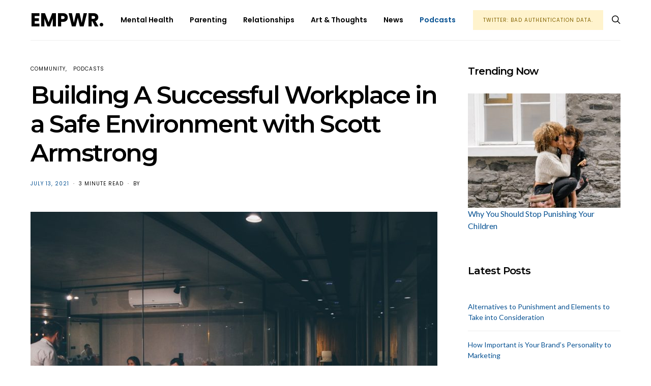

--- FILE ---
content_type: text/html; charset=UTF-8
request_url: https://www.empower-mag.com/building-a-successful-workplace-in-a-safe-environment-with-scott-armstrong/
body_size: 24542
content:
<!DOCTYPE html>
<html lang="en-US">
<head>
	
	<script id="mcjs">!function(c,h,i,m,p){m=c.createElement(h),p=c.getElementsByTagName(h)[0],m.async=1,m.src=i,p.parentNode.insertBefore(m,p)}(document,"script","https://chimpstatic.com/mcjs-connected/js/users/c3db42acb61765182cbc2b15b/aedcd3b6d1ad2c43bc5cda9da.js");</script>
	
	<meta name="facebook-domain-verification" content="c09pqkaa11mwzdo47dqhqbemd7z1tp" />
	
	<!-- Google Tag Manager -->
<script>(function(w,d,s,l,i){w[l]=w[l]||[];w[l].push({'gtm.start':
new Date().getTime(),event:'gtm.js'});var f=d.getElementsByTagName(s)[0],
j=d.createElement(s),dl=l!='dataLayer'?'&l='+l:'';j.async=true;j.src=
'https://www.googletagmanager.com/gtm.js?id='+i+dl;f.parentNode.insertBefore(j,f);
})(window,document,'script','dataLayer','GTM-K8DPT77');</script>
<!-- End Google Tag Manager -->
	<script async src="https://pagead2.googlesyndication.com/pagead/js/adsbygoogle.js"></script>
<script>
  (adsbygoogle = window.adsbygoogle || []).push({
    google_ad_client: "ca-pub-8306413132518341",
    enable_page_level_ads: true
  });
</script>
	<meta charset="UTF-8">
	<meta name="viewport" content="width=device-width, initial-scale=1">
	<link rel="profile" href="https://gmpg.org/xfn/11">
		<style id="kirki-css-vars">:root{}</style><meta name='robots' content='max-image-preview:large' />

	<!-- This site is optimized with the Yoast SEO Premium plugin v15.1.2 - https://yoast.com/wordpress/plugins/seo/ -->
	<title>Building A Successful Workplace in a Safe Environment with Scott Armstrong - EMPWR MAG</title>
	<meta name="description" content="&quot;When most companies opted for remote work during covid, most of their initiatives to ease the transition for their employees, included providing them with desks and chairs to create a workspace at home.&quot;" />
	<meta name="robots" content="index, follow, max-snippet:-1, max-image-preview:large, max-video-preview:-1" />
	<link rel="canonical" href="https://www.empower-mag.com/building-a-successful-workplace-in-a-safe-environment-with-scott-armstrong/" />
	<meta property="og:locale" content="en_US" />
	<meta property="og:type" content="article" />
	<meta property="og:title" content="Building A Successful Workplace in a Safe Environment with Scott Armstrong - EMPWR MAG" />
	<meta property="og:description" content="&quot;When most companies opted for remote work during covid, most of their initiatives to ease the transition for their employees, included providing them with desks and chairs to create a workspace at home.&quot;" />
	<meta property="og:url" content="https://www.empower-mag.com/building-a-successful-workplace-in-a-safe-environment-with-scott-armstrong/" />
	<meta property="og:site_name" content="EMPWR MAG" />
	<meta property="article:publisher" content="http://www.facebook.com/empowermagofficial" />
	<meta property="article:published_time" content="2021-07-13T10:05:59+00:00" />
	<meta property="article:modified_time" content="2021-07-13T10:48:31+00:00" />
	<meta property="og:image" content="https://www.empower-mag.com/wp-content/uploads/2021/07/mario_gogh_Arabian_Business_Authenticity_Honesty_EMPWR.jpg" />
	<meta property="og:image:width" content="1920" />
	<meta property="og:image:height" content="1280" />
	<meta name="twitter:card" content="summary_large_image" />
	<script type="application/ld+json" class="yoast-schema-graph">{"@context":"https://schema.org","@graph":[{"@type":"Organization","@id":"https://www.empower-mag.com/#organization","name":"EMPWR Mag","url":"https://www.empower-mag.com/","sameAs":["http://www.facebook.com/empowermagofficial","http://www.instagram.com/empowermagofficial"],"logo":{"@type":"ImageObject","@id":"https://www.empower-mag.com/#logo","inLanguage":"en-US","url":"https://www.empower-mag.com/wp-content/uploads/2019/08/www.empower-mag.com_.jpg","width":800,"height":800,"caption":"EMPWR Mag"},"image":{"@id":"https://www.empower-mag.com/#logo"}},{"@type":"WebSite","@id":"https://www.empower-mag.com/#website","url":"https://www.empower-mag.com/","name":"EMPWR MAG","description":"The Middle East&#039;s Mental Health and Wellness Magazine.","publisher":{"@id":"https://www.empower-mag.com/#organization"},"potentialAction":[{"@type":"SearchAction","target":"https://www.empower-mag.com/?s={search_term_string}","query-input":"required name=search_term_string"}],"inLanguage":"en-US"},{"@type":"ImageObject","@id":"https://www.empower-mag.com/building-a-successful-workplace-in-a-safe-environment-with-scott-armstrong/#primaryimage","inLanguage":"en-US","url":"https://www.empower-mag.com/wp-content/uploads/2021/07/mario_gogh_Arabian_Business_Authenticity_Honesty_EMPWR.jpg","width":1920,"height":1280,"caption":"Photo by Mario Gogh on Unsplash"},{"@type":"WebPage","@id":"https://www.empower-mag.com/building-a-successful-workplace-in-a-safe-environment-with-scott-armstrong/#webpage","url":"https://www.empower-mag.com/building-a-successful-workplace-in-a-safe-environment-with-scott-armstrong/","name":"Building A Successful Workplace in a Safe Environment with Scott Armstrong - EMPWR MAG","isPartOf":{"@id":"https://www.empower-mag.com/#website"},"primaryImageOfPage":{"@id":"https://www.empower-mag.com/building-a-successful-workplace-in-a-safe-environment-with-scott-armstrong/#primaryimage"},"datePublished":"2021-07-13T10:05:59+00:00","dateModified":"2021-07-13T10:48:31+00:00","description":"\"When most companies opted for remote work during covid, most of their initiatives to ease the transition for their employees, included providing them with desks and chairs to create a workspace at home.\"","inLanguage":"en-US","potentialAction":[{"@type":"ReadAction","target":["https://www.empower-mag.com/building-a-successful-workplace-in-a-safe-environment-with-scott-armstrong/"]}]},{"@type":"Article","@id":"https://www.empower-mag.com/building-a-successful-workplace-in-a-safe-environment-with-scott-armstrong/#article","isPartOf":{"@id":"https://www.empower-mag.com/building-a-successful-workplace-in-a-safe-environment-with-scott-armstrong/#webpage"},"author":{"@id":""},"headline":"Building A Successful Workplace in a Safe Environment with Scott Armstrong","datePublished":"2021-07-13T10:05:59+00:00","dateModified":"2021-07-13T10:48:31+00:00","mainEntityOfPage":{"@id":"https://www.empower-mag.com/building-a-successful-workplace-in-a-safe-environment-with-scott-armstrong/#webpage"},"publisher":{"@id":"https://www.empower-mag.com/#organization"},"image":{"@id":"https://www.empower-mag.com/building-a-successful-workplace-in-a-safe-environment-with-scott-armstrong/#primaryimage"},"keywords":"business,covid-19,workplace","articleSection":"Community,Podcasts","inLanguage":"en-US"},{"@type":"Person","@id":""}]}</script>
	<!-- / Yoast SEO Premium plugin. -->


<link rel='dns-prefetch' href='//pagead2.googlesyndication.com' />
<link rel='dns-prefetch' href='//s.w.org' />
		<!-- This site uses the Google Analytics by MonsterInsights plugin v9.11.1 - Using Analytics tracking - https://www.monsterinsights.com/ -->
		<!-- Note: MonsterInsights is not currently configured on this site. The site owner needs to authenticate with Google Analytics in the MonsterInsights settings panel. -->
					<!-- No tracking code set -->
				<!-- / Google Analytics by MonsterInsights -->
				<script type="text/javascript">
			window._wpemojiSettings = {"baseUrl":"https:\/\/s.w.org\/images\/core\/emoji\/13.1.0\/72x72\/","ext":".png","svgUrl":"https:\/\/s.w.org\/images\/core\/emoji\/13.1.0\/svg\/","svgExt":".svg","source":{"concatemoji":"https:\/\/www.empower-mag.com\/wp-includes\/js\/wp-emoji-release.min.js?ver=5.8.2"}};
			!function(e,a,t){var n,r,o,i=a.createElement("canvas"),p=i.getContext&&i.getContext("2d");function s(e,t){var a=String.fromCharCode;p.clearRect(0,0,i.width,i.height),p.fillText(a.apply(this,e),0,0);e=i.toDataURL();return p.clearRect(0,0,i.width,i.height),p.fillText(a.apply(this,t),0,0),e===i.toDataURL()}function c(e){var t=a.createElement("script");t.src=e,t.defer=t.type="text/javascript",a.getElementsByTagName("head")[0].appendChild(t)}for(o=Array("flag","emoji"),t.supports={everything:!0,everythingExceptFlag:!0},r=0;r<o.length;r++)t.supports[o[r]]=function(e){if(!p||!p.fillText)return!1;switch(p.textBaseline="top",p.font="600 32px Arial",e){case"flag":return s([127987,65039,8205,9895,65039],[127987,65039,8203,9895,65039])?!1:!s([55356,56826,55356,56819],[55356,56826,8203,55356,56819])&&!s([55356,57332,56128,56423,56128,56418,56128,56421,56128,56430,56128,56423,56128,56447],[55356,57332,8203,56128,56423,8203,56128,56418,8203,56128,56421,8203,56128,56430,8203,56128,56423,8203,56128,56447]);case"emoji":return!s([10084,65039,8205,55357,56613],[10084,65039,8203,55357,56613])}return!1}(o[r]),t.supports.everything=t.supports.everything&&t.supports[o[r]],"flag"!==o[r]&&(t.supports.everythingExceptFlag=t.supports.everythingExceptFlag&&t.supports[o[r]]);t.supports.everythingExceptFlag=t.supports.everythingExceptFlag&&!t.supports.flag,t.DOMReady=!1,t.readyCallback=function(){t.DOMReady=!0},t.supports.everything||(n=function(){t.readyCallback()},a.addEventListener?(a.addEventListener("DOMContentLoaded",n,!1),e.addEventListener("load",n,!1)):(e.attachEvent("onload",n),a.attachEvent("onreadystatechange",function(){"complete"===a.readyState&&t.readyCallback()})),(n=t.source||{}).concatemoji?c(n.concatemoji):n.wpemoji&&n.twemoji&&(c(n.twemoji),c(n.wpemoji)))}(window,document,window._wpemojiSettings);
		</script>
		<style type="text/css">
img.wp-smiley,
img.emoji {
	display: inline !important;
	border: none !important;
	box-shadow: none !important;
	height: 1em !important;
	width: 1em !important;
	margin: 0 .07em !important;
	vertical-align: -0.1em !important;
	background: none !important;
	padding: 0 !important;
}
</style>
	<link rel='alternate stylesheet' id='powerkit-icons-css'  href='https://www.empower-mag.com/wp-content/plugins/powerkit/assets/fonts/powerkit-icons.woff?ver=3.0.4' type='text/css' as='font' type='font/wof' crossorigin />
<link rel='stylesheet' id='powerkit-css'  href='https://www.empower-mag.com/wp-content/plugins/powerkit/assets/css/powerkit.css?ver=3.0.4' type='text/css' media='all' />
<link rel='stylesheet' id='wp-block-library-css'  href='https://www.empower-mag.com/wp-includes/css/dist/block-library/style.min.css?ver=5.8.2' type='text/css' media='all' />
<style id='powerpress-player-block-style-inline-css' type='text/css'>


</style>
<link rel='stylesheet' id='contact-form-7-bootstrap-style-css'  href='https://www.empower-mag.com/wp-content/plugins/bootstrap-for-contact-form-7/assets/dist/css/style.min.css?ver=5.8.2' type='text/css' media='all' />
<link rel='stylesheet' id='dashicons-css'  href='https://www.empower-mag.com/wp-includes/css/dashicons.min.css?ver=5.8.2' type='text/css' media='all' />
<link rel='stylesheet' id='powerkit-author-box-css'  href='https://www.empower-mag.com/wp-content/plugins/powerkit/modules/author-box/public/css/public-powerkit-author-box.css?ver=3.0.4' type='text/css' media='all' />
<link rel='stylesheet' id='powerkit-basic-elements-css'  href='https://www.empower-mag.com/wp-content/plugins/powerkit/modules/basic-elements/public/css/public-powerkit-basic-elements.css?ver=3.0.4' type='text/css' media='screen' />
<link rel='stylesheet' id='powerkit-coming-soon-css'  href='https://www.empower-mag.com/wp-content/plugins/powerkit/modules/coming-soon/public/css/public-powerkit-coming-soon.css?ver=3.0.4' type='text/css' media='all' />
<link rel='stylesheet' id='powerkit-content-formatting-css'  href='https://www.empower-mag.com/wp-content/plugins/powerkit/modules/content-formatting/public/css/public-powerkit-content-formatting.css?ver=3.0.4' type='text/css' media='all' />
<link rel='stylesheet' id='powerkit-сontributors-css'  href='https://www.empower-mag.com/wp-content/plugins/powerkit/modules/contributors/public/css/public-powerkit-contributors.css?ver=3.0.4' type='text/css' media='all' />
<link rel='stylesheet' id='powerkit-facebook-css'  href='https://www.empower-mag.com/wp-content/plugins/powerkit/modules/facebook/public/css/public-powerkit-facebook.css?ver=3.0.4' type='text/css' media='all' />
<link rel='stylesheet' id='powerkit-featured-categories-css'  href='https://www.empower-mag.com/wp-content/plugins/powerkit/modules/featured-categories/public/css/public-powerkit-featured-categories.css?ver=3.0.4' type='text/css' media='all' />
<link rel='stylesheet' id='powerkit-inline-posts-css'  href='https://www.empower-mag.com/wp-content/plugins/powerkit/modules/inline-posts/public/css/public-powerkit-inline-posts.css?ver=3.0.4' type='text/css' media='all' />
<link rel='stylesheet' id='powerkit-instagram-css'  href='https://www.empower-mag.com/wp-content/plugins/powerkit/modules/instagram/public/css/public-powerkit-instagram.css?ver=3.0.4' type='text/css' media='all' />
<link rel='stylesheet' id='powerkit-justified-gallery-css'  href='https://www.empower-mag.com/wp-content/plugins/powerkit/modules/justified-gallery/public/css/public-powerkit-justified-gallery.css?ver=3.0.4' type='text/css' media='all' />
<link rel='stylesheet' id='powerkit-lazyload-css'  href='https://www.empower-mag.com/wp-content/plugins/powerkit/modules/lazyload/public/css/public-powerkit-lazyload.css?ver=3.0.4' type='text/css' media='all' />
<link rel='stylesheet' id='glightbox-css'  href='https://www.empower-mag.com/wp-content/plugins/powerkit/modules/lightbox/public/css/glightbox.min.css?ver=3.0.4' type='text/css' media='all' />
<link rel='stylesheet' id='powerkit-lightbox-css'  href='https://www.empower-mag.com/wp-content/plugins/powerkit/modules/lightbox/public/css/public-powerkit-lightbox.css?ver=3.0.4' type='text/css' media='all' />
<link rel='stylesheet' id='powerkit-opt-in-forms-css'  href='https://www.empower-mag.com/wp-content/plugins/powerkit/modules/opt-in-forms/public/css/public-powerkit-opt-in-forms.css?ver=3.0.4' type='text/css' media='all' />
<link rel='stylesheet' id='powerkit-pinterest-css'  href='https://www.empower-mag.com/wp-content/plugins/powerkit/modules/pinterest/public/css/public-powerkit-pinterest.css?ver=3.0.4' type='text/css' media='all' />
<link rel='stylesheet' id='powerkit-widget-posts-css'  href='https://www.empower-mag.com/wp-content/plugins/powerkit/modules/posts/public/css/public-powerkit-widget-posts.css?ver=3.0.4' type='text/css' media='all' />
<link rel='stylesheet' id='powerkit-scroll-to-top-css'  href='https://www.empower-mag.com/wp-content/plugins/powerkit/modules/scroll-to-top/public/css/public-powerkit-scroll-to-top.css?ver=3.0.4' type='text/css' media='all' />
<link rel='stylesheet' id='powerkit-share-buttons-css'  href='https://www.empower-mag.com/wp-content/plugins/powerkit/modules/share-buttons/public/css/public-powerkit-share-buttons.css?ver=3.0.4' type='text/css' media='all' />
<link rel='stylesheet' id='powerkit-slider-gallery-css'  href='https://www.empower-mag.com/wp-content/plugins/powerkit/modules/slider-gallery/public/css/public-powerkit-slider-gallery.css?ver=3.0.4' type='text/css' media='all' />
<link rel='stylesheet' id='powerkit-social-links-css'  href='https://www.empower-mag.com/wp-content/plugins/powerkit/modules/social-links/public/css/public-powerkit-social-links.css?ver=3.0.4' type='text/css' media='all' />
<link rel='stylesheet' id='powerkit-table-of-contents-css'  href='https://www.empower-mag.com/wp-content/plugins/powerkit/modules/table-of-contents/public/css/public-powerkit-table-of-contents.css?ver=3.0.4' type='text/css' media='all' />
<link rel='stylesheet' id='powerkit-twitter-css'  href='https://www.empower-mag.com/wp-content/plugins/powerkit/modules/twitter/public/css/public-powerkit-twitter.css?ver=3.0.4' type='text/css' media='all' />
<link rel='stylesheet' id='powerkit-widget-about-css'  href='https://www.empower-mag.com/wp-content/plugins/powerkit/modules/widget-about/public/css/public-powerkit-widget-about.css?ver=3.0.4' type='text/css' media='all' />
<link rel='stylesheet' id='ppress-frontend-css'  href='https://www.empower-mag.com/wp-content/plugins/wp-user-avatar/assets/css/frontend.min.css?ver=4.16.2' type='text/css' media='all' />
<link rel='stylesheet' id='ppress-flatpickr-css'  href='https://www.empower-mag.com/wp-content/plugins/wp-user-avatar/assets/flatpickr/flatpickr.min.css?ver=4.16.2' type='text/css' media='all' />
<link rel='stylesheet' id='ppress-select2-css'  href='https://www.empower-mag.com/wp-content/plugins/wp-user-avatar/assets/select2/select2.min.css?ver=5.8.2' type='text/css' media='all' />
<link rel='stylesheet' id='mc4wp-form-themes-css'  href='https://www.empower-mag.com/wp-content/plugins/mailchimp-for-wp/assets/css/form-themes.css?ver=4.11.1' type='text/css' media='all' />
<link rel='stylesheet' id='csco-vendors-css'  href='https://www.empower-mag.com/wp-content/themes/authentic/css/vendors.min.css?ver=5.8.2' type='text/css' media='all' />
<link rel='stylesheet' id='csco-style-css'  href='https://www.empower-mag.com/wp-content/themes/authentic/style.css?ver=5.8.2' type='text/css' media='all' />
<link rel='stylesheet' id='kirki-styles-csco_theme_mod-css'  href='https://www.empower-mag.com/wp-content/themes/authentic/framework/includes/kirki/assets/css/kirki-styles.css?ver=3.0.33' type='text/css' media='all' />
<style id='kirki-styles-csco_theme_mod-inline-css' type='text/css'>
body, .offcanvas, #search, input[type=search], input[type=text], input[type=number], input[type=email], input[type=tel], input[type=password], textarea, .form-control, .card, .pagination-content{background-color:#ffffff;}.nav-tabs .nav-link.active, .nav-tabs .nav-item.show .nav-link, .woocommerce div.product .woocommerce-tabs ul.tabs li.active a{border-bottom-color:#ffffff;border-left-color:#eeeeee;border-right-color:#eeeeee;}.content .block-bg-dark, .dropcap-bg-inverse:first-letter, .dropcap-bg-dark:first-letter{color:#ffffff!important;}body, input[type=search], input[type=text], input[type=number], input[type=email], input[type=tel], input[type=password], textarea{color:#0a0a0a;}blockquote cite, label, .text-small, .comment-metadata, .logged-in-as, .post-categories, .post-count, .product-count, .post-meta, .content figcaption, .post-media figcaption, .post-tags, .sub-title, .tagcloud, .timestamp, #wp-calendar caption, .comment-metadata a, .comment-metadata, .bsa-wrap .bsa-count, .bsa-wrap .bsa-label, .bsb-default .bsb-count, .title-share, .btw-default .btw-tweet:before, .woocommerce ul.products li.product .price, .woocommerce .widget_price_filter .price_slider_amount, .woocommerce ul.cart_list li .reviewer, .woocommerce ul.product_list_widget li .reviewer, .woocommerce .woocommerce-result-count, .woocommerce .product_meta, .woocommerce div.product p.price del,.woocommerce div.product span.price del, .woocommerce .woocommerce-review-link, .woocommerce-review__published-date, .woocommerce table.shop_table th, .woocommerce table.shop_table_responsive tr td::before, .woocommerce-page table.shop_table_responsive tr td::before{color:#0a0a0a;}.owl-dot span{background-color:#0a0a0a;}a, #search .close, .btn-link, .bsa-wrap .bsa-count, .bsa-wrap .bsa-icon, .bsa-wrap .bsa-title, .bsb-default .bsb-link, .bsb-wrap .bsb-total .bsb-label, .woocommerce ul.products li.product .price ins, .woocommerce .widget_layered_nav ul li.chosen a:before, .woocommerce div.product p.price, .woocommerce div.product span.price, .woocommerce .quantity-controls input, .woocommerce .woocommerce-review-link:hover, .nav-tabs .nav-link.active, .nav-tabs .nav-item.show .nav-link, .woocommerce div.product .woocommerce-tabs ul.tabs li a, .woocommerce p.stars a:hover, .woocommerce .order-total .amount{color:#065192;}.owl-dot.active span{background-color:#065192;}.woocommerce a.remove{color:#065192!important;}a:hover, .btn-link:hover, #search .close:hover, .woocommerce .widget_layered_nav ul li.chosen a:hover:before, .woocommerce p.stars a, .woocommerce .woocommerce-MyAccount-navigation-link.is-active a{color:#022545;}section.widget .widget-wrap, .form-control, input[type=search], input[type=text], input[type=number], input[type=email], input[type=tel], input[type=password], textarea, select, .card, .post-archive .archive-compact .post-masonry, .post-archive .archive-compact .post-grid, .post-archive .archive-compact.archive-masonry section.widget, .post-archive .archive-compact.archive-grid section.widget, .woocommerce .cart-collaterals .cart_totals, .woocommerce form.checkout_coupon, .woocommerce form.login, .woocommerce form.register, .select2-container--default .select2-selection--single, .select2-dropdown, .woocommerce form .form-row.woocommerce-validated .select2-container, .woocommerce form .form-row.woocommerce-validated input.input-text, .woocommerce form .form-row.woocommerce-validated select, .woocommerce table.woocommerce-checkout-review-order-table, #add_payment_method #payment, .woocommerce-cart #payment, .woocommerce-checkout #payment, #add_payment_method table.cart td.actions .coupon .input-text, .woocommerce-cart table.cart td.actions .coupon .input-text, .woocommerce-checkout table.cart td.actions .coupon .input-text, .woocommerce table.woocommerce-table--order-details, .woocommerce .woocommerce-MyAccount-navigation ul{border-color:#eeeeee;}.header-enabled .navbar-primary:not(.navbar-stuck) .navbar, .navigation.comment-navigation, .site-main > article > .post-author, .post-main .post-author, .comment-body + .comment-respond, .comment-list + .comment-respond, .comment-list article, .comment-list .pingback, .comment-list .trackback, .section-tiles + .site-content .main-content, .section-carousel + .site-content > .container:before, .section-tiles + .site-content > .container:before, .post-standard:not(.post-featured) + .post-standard:not(.post-featured), .archive-first + .archive-list, .single .section-carousel, .widget_nav_menu .menu > .menu-item:not(:first-child), .widget_pages li:not(:first-child) a, .widget_meta li:not(:first-child) a, .widget_categories > ul > li:not(:first-child), .widget_archive > ul > li:not(:first-child), .widget_recent_comments li:not(:first-child), .widget_recent_entries li:not(:first-child), #wp-calendar tbody td, .single .navigation.pagination, .navigation.pagination + .post-tags, .fb-comments, .post-tags, .sidebar-offcanvas .widget + .widget, .page-header-simple .page-header + .post-archive, .section-carousel + .site-content > .container:before, .section-grid + .site-content > .container:before, .archive-pagination:not(:empty), .post-list:not(.post-featured) + .post-list:not(.post-featured), .woocommerce .widget_shopping_cart .total, .woocommerce.widget_shopping_cart .total, .widget_product_categories > ul > li:not(:first-child), .woocommerce .widget_layered_nav > ul > li:not(:first-child), .woocommerce .product_meta, .nav-tabs .nav-link.active, .nav-tabs .nav-item.show .nav-link, .woocommerce div.product .woocommerce-tabs ul.tabs li.active a, .woocommerce #review_form, .woocommerce table.shop_table td, #add_payment_method .cart-collaterals .cart_totals tr td, #add_payment_method .cart-collaterals .cart_totals tr th, .woocommerce-cart .cart-collaterals .cart_totals tr td, .woocommerce-cart .cart-collaterals .cart_totals tr th, .woocommerce-checkout .cart-collaterals .cart_totals tr td, .woocommerce-checkout .cart-collaterals .cart_totals tr th, .woocommerce table.shop_table tbody th, .woocommerce table.shop_table tfoot td, .woocommerce table.shop_table tfoot th{border-top-color:#eeeeee;}.navbar-primary:not(.navbar-stuck) .navbar, .navbar-stuck, .topbar, .navbar-offcanvas, .navigation.comment-navigation, .bsc-separator, .nav-tabs, .woocommerce div.product .woocommerce-tabs ul.tabs{border-bottom-color:#eeeeee;}.woocommerce .widget_price_filter .price_slider_wrapper .ui-widget-content, .nav-tabs .nav-link:not(.active):focus, .nav-tabs .nav-link:not(.active):hover{background-color:#eeeeee;}.woocommerce .star-rating::before{color:#eeeeee;}.site-main .bmc-wrap, .post-comments, .content .dropcap-bg:first-letter, .content .dropcap-bg-light:first-letter, .content .block-bg-default, .content .block-bg-light, .bsa-horizontal .bsa-link, .bsb-after-post.bsb-default .bsb-link, .bsb-before-post.bsb-default .bsb-link, .basic_mailchimp_widget, .btw-slider, div.quantity input, .woocommerce-error, .woocommerce-info, .woocommerce-message, .card-header, .progress, .woocommerce div.product .woocommerce-tabs ul.tabs li:not(.active) a:hover, .woocommerce table.shop_attributes tr:nth-child(even) td, .woocommerce table.shop_attributes tr:nth-child(even) th, .woocommerce .woocommerce-Reviews #comments, .woocommerce #review_form_wrapper, #add_payment_method #payment div.form-row, .woocommerce-cart #payment div.form-row, .woocommerce-checkout #payment div.form-row{background-color:#f8f8f8;}h1, h2, h3, h4, h5, h6, .comment .fn, #search input[type="search"], .woocommerce .widget_shopping_cart .total strong, .woocommerce.widget_shopping_cart .total strong, .woocommerce .widget_shopping_cart .total .amount, .woocommerce.widget_shopping_cart .total .amount, .woocommerce-review__author, .comment-reply-title, #ship-to-different-address > label{color:#000000;}#search input[type="search"]:-ms-input-placeholder{color:#000000;}#search input[type="search"]:-moz-placeholder{color:#000000;}#search input[type="search"]::-webkit-input-placeholder{color:#000000;}h1 a, h2 a, h3 a, h4 a, h5 a, h6 a, .comment .fn a{color:#000000;}h1 a:hover, h2 a:hover, h3 a:hover, h4 a:hover, h5 a:hover, h6 a:hover, .comment .fn a:hover{color:#1e629e;}.title-block{color:#000000;}.btn-primary, .post-number, .bsb-monochrome.bsb-before-post .bsb-link, .bsb-monochrome.bsb-after-post .bsb-link, .section-tiles .post-more .btn, .section-slider .post-more .btn, .post-pagination .post-more .btn, .woocommerce #respond input#submit, .woocommerce a.button, .woocommerce button.button, .woocommerce input.button, .woocommerce #respond input#submit.alt, .woocommerce a.button.alt, .woocommerce button.button.alt, .woocommerce input.button.alt, .woocommerce #respond input#submit.alt:hover, .woocommerce a.button.alt:hover, .woocommerce button.button.alt:hover, .woocommerce input.button.alt:hover, .woocommerce span.onsale, .header-cart .cart-quantity, .woocommerce.widget_product_search input[type=submit], .product-thumbnail .added_to_cart, .woocommerce a.remove:hover, .select2-container--default .select2-results__option--highlighted[aria-selected]{color:#eaeaea;}.pin-it{color:#eaeaea!important;}.btn-primary:hover, .btn-primary:active, .btn-primary:focus, .btn-primary:not([disabled]):not(.disabled).active, .btn-primary:not([disabled]):not(.disabled):active, .bsb-monochrome.bsb-before-post .bsb-link:hover, .bsb-monochrome.bsb-after-post .bsb-link:hover, .section-tiles .post-more .btn:hover, .section-slider .post-more .btn:hover, .post-pagination .post-more .btn:hover, .woocommerce #respond input#submit:hover, .woocommerce a.button:hover, .woocommerce button.button:hover, .woocommerce input.button:hover, .header-cart:hover .cart-quantity, .post-tags a:focus, .post-tags a:hover, .tagcloud a:focus, .tagcloud a:hover, .woocommerce.widget_product_search input[type=submit]:hover, .product-thumbnail .added_to_cart:hover{color:#1e73be;}.pin-it:hover{color:#1e73be!important;background-color:#000000!important;}.btn-primary, .post-number, .nav-pills .nav-link.active, .nav-pills .nav-link.active:focus, .nav-pills .nav-link.active:hover, .bsb-monochrome.bsb-before-post .bsb-link, .bsb-monochrome.bsb-after-post .bsb-link, .woocommerce #respond input#submit, .woocommerce a.button, .woocommerce button.button, .woocommerce input.button, .woocommerce span.onsale, .header-cart .cart-quantity, .woocommerce .widget_price_filter .ui-slider .ui-slider-handle, .woocommerce .widget_price_filter .ui-slider .ui-slider-range, .woocommerce.widget_product_search input[type=submit], .product-thumbnail .added_to_cart, .woocommerce #respond input#submit.alt, .woocommerce a.button.alt, .woocommerce button.button.alt, .woocommerce input.button.alt, .woocommerce a.remove:hover, .select2-container--default .select2-results__option--highlighted[aria-selected]{background-color:#282828;}.bg-primary, .pin-it{background-color:#282828!important;}.woocommerce .star-rating span::before{color:#282828;}.btn-primary:hover, .btn-primary:active, .btn-primary:focus, .btn-primary:not([disabled]):not(.disabled).active, .btn-primary:not([disabled]):not(.disabled):active, .bsb-monochrome.bsb-before-post .bsb-link:hover, .bsb-monochrome.bsb-after-post .bsb-link:hover, .woocommerce #respond input#submit:hover, .woocommerce a.button:hover, .woocommerce button.button:hover, .woocommerce input.button:hover, .header-cart:hover .cart-quantity, .post-tags a:focus, .post-tags a:hover, .tagcloud a:focus, .tagcloud a:hover, .woocommerce.widget_product_search input[type=submit]:hover, .product-thumbnail .added_to_cart:hover, .woocommerce #respond input#submit.alt:hover, .woocommerce a.button.alt:hover, .woocommerce button.button.alt:hover, .woocommerce input.button.alt:hover{background-color:#000000;}.btn-secondary, .woocommerce #respond input#submit.disabled, .woocommerce #respond input#submit:disabled, .woocommerce a.button.disabled, .woocommerce a.button:disabled, .woocommerce button.button.disabled, .woocommerce button.button:disabled, .woocommerce input.button.disabled, .woocommerce input.button:disabled, .woocommerce.widget_product_search input[type=submit].disabled, .woocommerce.widget_product_search input[type=submit]:disabled, .woocommerce .added_to_cart.disabled, .woocommerce .added_to_cart:disabled, .woocommerce #respond input#submit.alt.disabled, .woocommerce #respond input#submit.alt.disabled:hover, .woocommerce #respond input#submit.alt:disabled, .woocommerce #respond input#submit.alt:disabled:hover, .woocommerce #respond input#submit.alt:disabled[disabled], .woocommerce #respond input#submit.alt:disabled[disabled]:hover, .woocommerce a.button.alt.disabled, .woocommerce a.button.alt.disabled:hover, .woocommerce a.button.alt:disabled, .woocommerce a.button.alt:disabled:hover, .woocommerce a.button.alt:disabled[disabled], .woocommerce a.button.alt:disabled[disabled]:hover, .woocommerce button.button.alt.disabled, .woocommerce button.button.alt.disabled:hover, .woocommerce button.button.alt:disabled, .woocommerce button.button.alt:disabled:hover, .woocommerce button.button.alt:disabled[disabled], .woocommerce button.button.alt:disabled[disabled]:hover, .woocommerce input.button.alt.disabled, .woocommerce input.button.alt.disabled:hover, .woocommerce input.button.alt:disabled, .woocommerce input.button.alt:disabled:hover, .woocommerce input.button.alt:disabled[disabled], .woocommerce input.button.alt:disabled[disabled]:hover{color:#a0a0a0;background-color:#eeeeee;}.btn-secondary:hover, .btn-secondary:active, .btn-secondary:focus{color:#000000;background-color:#f8f8f8;}.site-title{color:#000000;}.site-title:hover{color:#065192;}.site-description{color:#a0a0a0;}.navbar-primary{background-color:#ffffff;}.navbar-primary:not(.navbar-stuck) .navbar, .navbar-stuck{border-bottom-width:1px;border-bottom-style:solid;}.navbar-primary a, .navbar-primary button, .navbar-primary .navbar-nav > li > a{color:#000000;}.navbar-primary a:hover, .navbar-primary button:hover, .navbar-primary .navbar-nav > li > a:focus, .navbar-primary .navbar-nav > li > a:hover, .navbar-primary .navbar-nav > li.current-menu-parent > a, .navbar-primary .navbar-nav > li.current-nav-item > a{color:#065192;}.navbar-nav .sub-menu{background-color:#ffffff;border:1px #eeeeee solid;}.navbar-nav .sub-menu .sub-menu{margin-top:-1px;}.navbar-nav .sub-menu > li > a, .navbar-nav .sub-cats > li > a, .navbar-nav .menu-columns > .sub-menu > li > a:hover, .mega-menu-item .entry-title a{color:#000000;}.navbar-nav .sub-menu > li > a:hover, .navbar-nav .sub-menu > li > a:focus, .navbar-nav .sub-menu > li > a:active, .navbar-nav .sub-cats > li > a:hover, .navbar-nav .sub-cats > li > a:focus, .navbar-nav .sub-cats > li > a:active, .mega-menu-item .entry-title a:hover{color:#065192;}.navbar-nav .sub-menu .current-menu-item > a, .navbar-nav .sub-menu .current-menu-ancestor > a, .navbar-nav .sub-menu .current-menu-parent > a{color:#000000;}.navbar-nav .sub-menu > li + li > a, .navbar-nav .sub-cats > li + li > a{border-top:1px #eeeeee solid;}.navbar-primary .bsa-nav .bsa-icon{color:#000000;}.navbar-primary .bsa-nav .bsa-item .bsa-link:hover .bsa-icon{color:#065192;}.navbar-primary .bsa-nav .bsa-title, .navbar-primary .bsa-nav .bsa-count, .navbar-primary .bsa-nav .bsa-label{color:#A0A0A0;}.navbar-primary .bsa-nav .bsa-item .bsa-link:hover .bsa-title, .navbar-primary .bsa-nav .bsa-item .bsa-link:hover .bsa-count, .navbar-primary .bsa-nav .bsa-item .bsa-link:hover .bsa-label{color:#000000;}.topbar{border-bottom-width:1px;border-bottom-style:solid;}.topbar a, .topbar .navbar-nav > li > a, .topbar .bsa-nav .bsa-icon, .topbar .bsa-nav .bsa-label, .topbar .bsa-nav .bsa-title{color:#a0a0a0;}.topbar a:hover, .topbar .navbar-nav > li > a:focus, .topbar .navbar-nav > li > a:hover, .topbar .navbar-nav > li.current-menu-item > a, .topbar .bsa-nav .bsa-item .bsa-link:hover .bsa-icon, .topbar .bsa-nav .bsa-item .bsa-link:hover .bsa-title, .topbar .bsa-nav .bsa-count{color:#1e73be;}.topbar .bsa-nav .bsa-icon{color:#000000;}.topbar .bsa-nav .bsa-item .bsa-link:hover .bsa-icon{color:#065192;}.topbar .bsa-nav .bsa-title, .topbar .bsa-nav .bsa-count, .topbar .bsa-nav .bsa-label{color:#a0a0a0;}.topbar .bsa-nav .bsa-item .bsa-link:hover .bsa-title, .topbar .bsa-nav .bsa-item .bsa-link:hover .bsa-count, .topbar .bsa-nav .bsa-item .bsa-link:hover .bsa-label{color:#000000;}.offcanvas-header .navbar-brand, .offcanvas-header .navbar-toggle{color:#000000;}.offcanvas-header .navbar-brand:hover, .offcanvas-header .navbar-brand:focus, .offcanvas-header .navbar-toggle:hover, .offcanvas-header .navbar-toggle:focus{color:#1e73be;}.offcanvas-header .navbar{background-color:#ffffff;}.navbar-offcanvas{border-bottom-width:1px;border-bottom-style:solid;height:80px;}.content p{color:#0a0a0a;}.content p > a:not(.btn):not(.button), .content > ul a, .content > ol a, .taxonomy-description a{color:#065192;}.content p > a:not(.btn):not(.button):hover, .content > ul a:hover, .content > ol a:hover, .taxonomy-description a:hover{color:#065192;}.post-categories a{color:#0a0a0a;}.post-categories a:hover{color:#065192;}::selection{color:#ffffff;background:#000000;}::-moz-selection{color:#ffffff;background:#000000;}.content blockquote, .content blockquote p{color:#292929;}.content .dropcap:first-letter, .content .content-block, .content .lead{color:#292929;}.content .dropcap-bg-inverse:first-letter, .content .dropcap-bg-dark:first-letter, .content .block-border-top:before, .content .block-border-bottom:after, .content .block-bg-inverse, .content .block-bg-dark{background-color:#292929;}.content .dropcap-borders:first-letter, .content .block-border-all{border-color:#292929;}.content .dropcap-border-right:first-letter, .content .block-border-right{border-right-color:#292929;}.content .block-border-left{border-left-color:#292929;}.site-footer{background-color:#000000;color:#efefef;}.site-footer .owl-dot span, .site-footer .widget_price_filter .ui-slider .ui-slider-handle{background-color:#efefef;}.site-footer .title-widget{color:#c6c6c6;}.site-footer a, .site-footer #wp-calendar thead th, .site-footer .owl-dot.active span, .site-footer h2, .site-footer .bsa-wrap .bsa-count, .site-footer .bsa-wrap .bsa-icon, .site-footer .bsa-wrap .bsa-title, .woocommerce .site-footer .widget_shopping_cart .total strong, .site-footer .woocommerce.widget_shopping_cart .total strong, .woocommerce .site-footer .widget_shopping_cart .total .amount, .site-footer .woocommerce.widget_shopping_cart .total .amount, .woocommerce .site-footer .star-rating span::before{color:#ffffff;}.site-footer .owl-dot.active span{background-color:#ffffff;}.woocommerce .site-footer a.remove{color:#ffffff!important;}.site-footer a:hover, site-footer a:hover:active, .site-footer a:focus:active{color:#065192;}.site-footer #wp-calendar tfoot tr #prev + .pad:after, .site-footer #wp-calendar tbody td a, .sidebar-footer .basic_mailchimp_widget, .sidebar-footer .bsa-horizontal .bsa-link, .woocommerce .site-footer .widget_price_filter .ui-slider .ui-slider-range, .woocommerce .site-footer .widget_price_filter .price_slider_wrapper .ui-widget-content{background-color:#ffffff;}.site-footer .widget, .site-footer .widget_nav_menu .menu > .menu-item:not(:first-child), .site-footer .widget_categories > ul > li:not(:first-child), .site-footer .widget_archive > ul > li:not(:first-child), .site-footer #wp-calendar tbody td, .site-footer .widget_pages li:not(:first-child) a, .site-footer .widget_meta li:not(:first-child) a, .site-footer .widget_recent_comments li:not(:first-child), .site-footer .widget_recent_entries li:not(:first-child), .site-footer #wp-calendar tbody td#today:after, .footer-section + .footer-section > .container > *, .sidebar-footer .widget + .widget, .site-footer .widget_product_categories > ul > li:not(:first-child), .site-footer .widget_layered_nav > ul > li:not(:first-child), .woocommerce .site-footer .widget_shopping_cart .total, .site-footer .woocommerce.widget_shopping_cart .total{border-top-color:#ffffff;}.woocommerce .site-footer .star-rating::before{color:#ffffff;}.site-footer .btn, .woocommerce .site-footer a.button, .woocommerce .site-footer button.button, .woocommerce .site-footer input.button{color:#f2f2f2;}.site-footer .btn:hover, .site-footer .btn:active, .woocommerce .site-footer a.button:hover, .woocommerce .site-footer button.button:hover, .woocommerce .site-footer input.button:hover{color:#ffffff;}.site-footer .btn, .site-footer select, .site-footer .authentic_widget_posts .numbered .post-number, .woocommerce .site-footer a.button, .woocommerce .site-footer button.button, .woocommerce .site-footer input.button{background-color:#242424;}.site-footer .btn:hover, .site-footer .btn:active, .site-footer .btn:focus, .woocommerce .site-footer a.button:hover, .woocommerce .site-footer button.button:hover, .woocommerce .site-footer input.button:hover{background-color:#141414;}.overlay-media:before, .page-header.overlay:hover .overlay-media:before, .post-thumbnail:before, .null-instagram-feed .overlay:hover .overlay-media:before{background-color:rgba(44,47,48,0.25);}.overlay:hover .overlay-media:before, .post-thumbnail:hover:before, .pagination-visible:hover .pagination-title{background-color:rgba(44,47,48,0.5);}body, button, input[type=search], input[type=text], input[type=number], input[type=email], input[type=tel], input[type=password], optgroup, select, textarea{font-family:Lato, Helvetica, Arial, sans-serif;font-size:16px;font-weight:400;letter-spacing:0px;}blockquote cite, label, .text-small, .comment-metadata, .logged-in-as, .post-categories, .post-count, .product-count, .post-meta, .post-tags, .sub-title, .tagcloud, .timestamp, .instagram-meta, .alert, #wp-calendar caption, .bsa-wrap .bsa-count, .bsa-wrap .bsa-label, .bsb-wrap .bsb-count, .btw-count, .woocommerce .widget_price_filter .price_slider_amount, .woocommerce ul.cart_list li .reviewer, .woocommerce ul.product_list_widget li .reviewer, .woocommerce .woocommerce-result-count, .woocommerce .product_meta, .woocommerce-error, .woocommerce-info, .woocommerce-message, .woocommerce .woocommerce-review-link, .woocommerce-review__published-date, .woocommerce table.shop_table th, .woocommerce table.shop_table_responsive tr td::before, .woocommerce-page table.shop_table_responsive tr td::before, .header-cart .cart-quantity{font-family:Poppins, Helvetica, Arial, sans-serif;font-size:10px;font-weight:400;letter-spacing:1px;text-transform:uppercase;}.lead, .text-large, .bmc-message{font-family:Lato, Helvetica, Arial, sans-serif;font-size:1.25rem;font-weight:400;text-transform:none;}.btn, .btn-link, .nav-tabs .nav-link, .nav-pills .nav-link, .card-header h5, .pagination-title, .comment-reply-link, .post-number span:first-child, .bsa-wrap .bsa-title, .bsb-wrap .bsb-label, .bsb-wrap .bsb-title, .title-share, .btw-username, .btw-label, .woocommerce #respond input#submit, .woocommerce a.button, .woocommerce button.button, .woocommerce input.button, .woocommerce .widget_price_filter .price_slider_amount .button, body .woocommerce.widget_product_search input[type=submit], .woocommerce span.onsale, .product-thumbnail .added_to_cart, .woocommerce div.product form.cart .reset_variations, .woocommerce div.product .woocommerce-tabs ul.tabs li a, #add_payment_method .wc-proceed-to-checkout a.checkout-button, .woocommerce-cart .wc-proceed-to-checkout a.checkout-button, .woocommerce-checkout .wc-proceed-to-checkout a.checkout-button{font-family:Arvo, Georgia, serif;font-size:12px;font-weight:700;letter-spacing:2px;text-transform:uppercase;}h1, h2, h3, h4, h5, h6, .comment .fn, .archive-standard section.basic_mailchimp_widget .title-widget, .archive-list section.basic_mailchimp_widget .title-widget, .woocommerce ul.cart_list li a, .woocommerce ul.product_list_widget li a, .woocommerce .widget_shopping_cart .total strong, .woocommerce.widget_shopping_cart .total strong, .woocommerce .widget_shopping_cart .total .amount, .woocommerce.widget_shopping_cart .total .amount, .woocommerce-review__author, .woocommerce .cart_item .product-name a, #ship-to-different-address > label{font-family:Montserrat, Helvetica, Arial, sans-serif;font-weight:600;}.title-block, .comment-reply-title, .nav-links, section.related.products > h2, .woocommerce .cart_totals > h2, .woocommerce-billing-fields > h3, #ship-to-different-address > label, #order_review_heading, .woocommerce .woocommerce-order-details__title, .woocommerce .woocommerce-customer-details > h2, .woocommerce .woocommerce-column__title, .woocommerce .woocommerce-Address-title h3{font-family:Montserrat, Helvetica, Arial, sans-serif;font-size:1.25rem;font-weight:600;text-transform:none;}h1, .post-standard .entry-title, .archive-list .post-featured .entry-title, .archive-standard .post-featured .entry-title{font-size:3rem;letter-spacing:-.05em;text-transform:none;}h2, .post-archive > div:not(.columns-3):not(.columns-4) .post-featured h2, .archive-standard section.basic_mailchimp_widget .title-widget, .archive-list section.basic_mailchimp_widget .title-widget{font-size:2rem;letter-spacing:-.05em;text-transform:none;}h3, .archive-grid h2, .archive-masonry h2, .archive-list h2, .section-tiles h2{font-size:1.25rem;letter-spacing:-.05em;text-transform:none;}h4{font-size:1.15rem;letter-spacing:-.05em;text-transform:none;}h5, .woocommerce ul.cart_list li a, .woocommerce ul.product_list_widget li a, .woocommerce .widget_shopping_cart .total strong, .woocommerce.widget_shopping_cart .total strong, .woocommerce-loop-product__title, .woocommerce .cart_item .product-name a{font-size:1rem;letter-spacing:-.05em;text-transform:none;}h6, .comment .fn, .woocommerce-review__author{font-size:15px;letter-spacing:-.05em;text-transform:none;}.navbar-nav > li > a, .navbar-nav .menu-columns > .sub-menu > li > a, .widget_archive li, .widget_categories li, .widget_meta li a, .widget_nav_menu .menu > li > a, .widget_pages .page_item a, .woocommerce.widget_product_categories li, .woocommerce .widget_layered_nav li, .woocommerce .woocommerce-MyAccount-navigation-link a{font-family:Poppins, Helvetica, Arial, sans-serif;font-size:14px;font-weight:600;letter-spacing:0px;text-transform:none;}.topbar .navbar-nav > li > a, .nav .sub-menu > li > a, .navbar-nav .sub-cats > li > a, .widget_categories .children li a, .widget_nav_menu .sub-menu > li > a, .widget_product_categories .children li a{font-family:Poppins, Helvetica, Arial, sans-serif;font-size:13px;font-weight:400;letter-spacing:0px;text-transform:none;}.content .lead{font-family:Poppins, Helvetica, Arial, sans-serif;font-size:2rem;font-weight:700;letter-spacing:-.05em;text-transform:none;}.content .dropcap:first-letter{font-family:Poppins, Helvetica, Arial, sans-serif;font-size:2.5rem;font-weight:400;text-transform:uppercase;}.content blockquote{font-family:Lato, Helvetica, Arial, sans-serif;font-size:1.5rem;font-weight:300;letter-spacing:-.05em;text-transform:none;}#search input[type="search"]{font-family:Poppins, Helvetica, Arial, sans-serif!important;font-size:3rem!important;font-weight:600;letter-spacing:-.05em!important;text-transform:none!important;}.topbar .navbar{height:40px;}.navbar-primary .navbar{height:80px;}.navbar-primary .navbar-brand{font-family:Poppins, Helvetica, Arial, sans-serif;font-size:36px;font-weight:700;letter-spacing:0px;line-height:1;text-transform:none;}.offcanvas{top:80px;}.offcanvas-header .navbar .navbar-brand{font-family:Poppins, Helvetica, Arial, sans-serif;font-size:36px;font-weight:700;letter-spacing:0px;line-height:1;text-transform:none;}.site-footer .site-title{font-family:Poppins, Helvetica, Arial, sans-serif;font-size:36px;font-weight:700;letter-spacing:0px;line-height:1;text-transform:none;}.btn, .scroll-to-top:after, .image-popup:after, .pin-it, .content .dropcap:first-letter, .bsa-horizontal .bsa-link, .bsb-after-post .bsb-link, .bsb-before-post .bsb-link, .woocommerce #respond input#submit, .woocommerce a.button, .woocommerce button.button, .woocommerce input.button{-webkit-border-radius:100px;-moz-border-radius:100px;border-radius:100px;}.input-group-btn .btn{border-top-right-radius:100px;border-bottom-right-radius:100px;}@media ( min-width: 760px ){.tabs-vertical .nav-tabs{border-bottom-color:#ffffff;border-right-color:#eeeeee;}.tabs-vertical .nav-tabs .nav-link.active, .tabs-vertical .nav-tabs .nav-item.show .nav-link{border-right-color:#ffffff;border-bottom-color:#eeeeee;}.home .section-tiles .tiles-outer, .blog .section-tiles .tiles-outer{margin:calc( -1px / 2 );}.home .section-tiles article, .blog .section-tiles article{padding:calc( 1px / 2 );}.home .section-tiles .container-fluid, .blog .section-tiles .container-fluid{padding:0 1px;}.home .section-tiles h2, .blog .section-tiles h2{font-size:1.2rem;letter-spacing:0px;}}@media (max-width: 1019px){.layout-sidebar .content-area{border-bottom-color:#eeeeee;}}@media (min-width: 760px){.sidebar-area .sidebar-2{border-left-color:#eeeeee;}}@media ( min-width: 970px ){.header-enabled .navbar-primary:not(.navbar-stuck) .navbar{border-top-width:1px;border-top-style:solid;}.site-inner > .section-carousel h2{font-size:1.25rem;letter-spacing:-.025rem;text-transform:none;}.site-main > article > .section-carousel h2{font-size:1.25rem;letter-spacing:-.025rem;text-transform:none;}}@media ( min-width: 601px ){.admin-bar .offcanvas{top:calc(80px + 46px);}}@media ( min-width: 783px ){.admin-bar .offcanvas{top:calc(80px + 32px);}}@media ( min-width: 1020px ){.home .section-tiles .tiles-outer, .blog .section-tiles .tiles-outer{height:570px;}.home .section-tiles .tile-primary h2, .blog .section-tiles .tile-primary h2{font-size:1.5rem;letter-spacing:0px;}}
</style>
<script type='text/javascript' id='jquery-core-js-extra'>
/* <![CDATA[ */
var csco_mega_menu = {"rest_url":"https:\/\/www.empower-mag.com\/wp-json\/csco\/v1\/menu-posts"};
/* ]]> */
</script>
<script type='text/javascript' src='https://www.empower-mag.com/wp-includes/js/jquery/jquery.min.js?ver=3.6.0' id='jquery-core-js'></script>
<script type='text/javascript' src='https://www.empower-mag.com/wp-includes/js/jquery/jquery-migrate.min.js?ver=3.3.2' id='jquery-migrate-js'></script>
<script type='text/javascript' src='https://www.empower-mag.com/wp-content/plugins/wp-user-avatar/assets/flatpickr/flatpickr.min.js?ver=4.16.2' id='ppress-flatpickr-js'></script>
<script type='text/javascript' src='https://www.empower-mag.com/wp-content/plugins/wp-user-avatar/assets/select2/select2.min.js?ver=4.16.2' id='ppress-select2-js'></script>
<script type='text/javascript' src='//pagead2.googlesyndication.com/pagead/js/adsbygoogle.js?ver=5.8.2' id='csco_adsense-js'></script>
<link rel="https://api.w.org/" href="https://www.empower-mag.com/wp-json/" /><link rel="alternate" type="application/json" href="https://www.empower-mag.com/wp-json/wp/v2/posts/3585" /><link rel="EditURI" type="application/rsd+xml" title="RSD" href="https://www.empower-mag.com/xmlrpc.php?rsd" />
<link rel="wlwmanifest" type="application/wlwmanifest+xml" href="https://www.empower-mag.com/wp-includes/wlwmanifest.xml" /> 
<meta name="generator" content="WordPress 5.8.2" />
<link rel='shortlink' href='https://www.empower-mag.com/?p=3585' />
<link rel="alternate" type="application/json+oembed" href="https://www.empower-mag.com/wp-json/oembed/1.0/embed?url=https%3A%2F%2Fwww.empower-mag.com%2Fbuilding-a-successful-workplace-in-a-safe-environment-with-scott-armstrong%2F" />
<link rel="alternate" type="text/xml+oembed" href="https://www.empower-mag.com/wp-json/oembed/1.0/embed?url=https%3A%2F%2Fwww.empower-mag.com%2Fbuilding-a-successful-workplace-in-a-safe-environment-with-scott-armstrong%2F&#038;format=xml" />
            <script type="text/javascript"><!--
                                function powerpress_pinw(pinw_url){window.open(pinw_url, 'PowerPressPlayer','toolbar=0,status=0,resizable=1,width=460,height=320');	return false;}
                //-->

                // tabnab protection
                window.addEventListener('load', function () {
                    // make all links have rel="noopener noreferrer"
                    document.querySelectorAll('a[target="_blank"]').forEach(link => {
                        link.setAttribute('rel', 'noopener noreferrer');
                    });
                });
            </script>
            		<style type="text/css">
			div.wpcf7 .ajax-loader {
				background-image: url('https://www.empower-mag.com/wp-content/plugins/contact-form-7/images/ajax-loader.gif');
			}
		</style>
		
<!-- Meta Pixel Code -->
<script type='text/javascript'>
!function(f,b,e,v,n,t,s){if(f.fbq)return;n=f.fbq=function(){n.callMethod?
n.callMethod.apply(n,arguments):n.queue.push(arguments)};if(!f._fbq)f._fbq=n;
n.push=n;n.loaded=!0;n.version='2.0';n.queue=[];t=b.createElement(e);t.async=!0;
t.src=v;s=b.getElementsByTagName(e)[0];s.parentNode.insertBefore(t,s)}(window,
document,'script','https://connect.facebook.net/en_US/fbevents.js?v=next');
</script>
<!-- End Meta Pixel Code -->
<script type='text/javascript'>fbq('init', '597206410790586', {}, {
    "agent": "wordpress-5.8.2-3.0.16"
})</script><script type='text/javascript'>
    fbq('track', 'PageView', []);
  </script>
<!-- Meta Pixel Code -->
<noscript>
<img height="1" width="1" style="display:none" alt="fbpx"
src="https://www.facebook.com/tr?id=597206410790586&ev=PageView&noscript=1" />
</noscript>
<!-- End Meta Pixel Code -->
<!-- This website uses the Ultimate Social Comments plugin v1.4.8 - https://wordpress.org/plugins/ultimate-facebook-comments/ -->
<meta property="fb:app_id" content="328496254770329"/>
<style type="text/css">.fb-comments, .fb-comments span, .fb-comments span iframe[style] { min-width:100% !important; width:100% !important }</style>
<link rel="icon" href="https://www.empower-mag.com/wp-content/uploads/2020/05/cropped-EMPWR_WEBSITE_ICON-32x32.jpg" sizes="32x32" />
<link rel="icon" href="https://www.empower-mag.com/wp-content/uploads/2020/05/cropped-EMPWR_WEBSITE_ICON-192x192.jpg" sizes="192x192" />
<link rel="apple-touch-icon" href="https://www.empower-mag.com/wp-content/uploads/2020/05/cropped-EMPWR_WEBSITE_ICON-180x180.jpg" />
<meta name="msapplication-TileImage" content="https://www.empower-mag.com/wp-content/uploads/2020/05/cropped-EMPWR_WEBSITE_ICON-270x270.jpg" />
</head>

<body class="post-template-default single single-post postid-3585 single-format-standard header-disabled layout-sidebar layout-sidebar-right page-header-type-simple post-sidebar-enabled pin-it-enabled lightbox-enabled parallax-enabled sticky-sidebar-enabled stick-to-bottom navbar-smart-enabled style-align-left">
	<!-- Google Tag Manager (noscript) -->
<noscript><iframe src="https://www.googletagmanager.com/ns.html?id=GTM-K8DPT77"
height="0" width="0" style="display:none;visibility:hidden"></iframe></noscript>
<!-- End Google Tag Manager (noscript) -->
	
		<div id="fb-root"></div>
		<script>( function( d, s, id ) {
			var js, fjs = d.getElementsByTagName( s )[0];
			if ( d.getElementById( id ) ) return;
			js = d.createElement( s ); js.id = id;
			js.src = "//connect.facebook.net/en_US/sdk.js#xfbml=1&version=v2.5&appId=233401800329539";
			fjs.parentNode.insertBefore( js, fjs );
		}( document, 'script', 'facebook-jssdk' ) );</script>
	
<div class="offcanvas-header">

	
	
	<nav class="navbar navbar-offcanvas  navbar-border">

		
			
						<a class="navbar-brand site-title" href="https://www.empower-mag.com/">
				EMPWR.			</a>
			
		
		<button type="button" class="offcanvas-toggle navbar-toggle">
		  <i class="icon icon-cross"></i>
		</button>

	</nav>

	
</div>

<div class="offcanvas">
	<aside class="sidebar-offcanvas" role="complementary">
	<div class="widget text-3 widget_text">			<div class="textwidget"><p>The Middle East&#8217;s Mental Health and Wellness Magazine.</p>
</div>
		</div><div class="widget nav_menu-3 widget_nav_menu"><h5 class="title-block title-widget">Categories</h5><div class="menu-head-menu-container"><ul id="menu-head-menu" class="menu"><li id="menu-item-262" class="menu-item menu-item-type-taxonomy menu-item-object-category menu-item-262"><a href="https://www.empower-mag.com/category/mental-health/">Mental Health</a></li>
<li id="menu-item-260" class="menu-item menu-item-type-taxonomy menu-item-object-category menu-item-260"><a href="https://www.empower-mag.com/category/parenting/">Parenting</a></li>
<li id="menu-item-999" class="menu-item menu-item-type-taxonomy menu-item-object-category menu-item-999"><a href="https://www.empower-mag.com/category/relationships/">Relationships</a></li>
<li id="menu-item-263" class="menu-item menu-item-type-taxonomy menu-item-object-category menu-item-263"><a href="https://www.empower-mag.com/category/art/">Art &amp; Thoughts</a></li>
<li id="menu-item-265" class="menu-item menu-item-type-taxonomy menu-item-object-category menu-item-265"><a href="https://www.empower-mag.com/category/news/">News</a></li>
<li id="menu-item-3454" class="menu-item menu-item-type-taxonomy menu-item-object-category current-post-ancestor current-menu-parent current-post-parent menu-item-3454"><a href="https://www.empower-mag.com/category/podcasts/">Podcasts</a></li>
</ul></div></div><div class="widget authentic_widget_about-3 authentic_widget_about">
					<a href="https://mailchi.mp/d0be9806ad42/empwr" class="btn btn-secondary btn-effect">
				<span>Sign Up To EMPWR!</span>
				<span><i class="icon icon-arrow-right"></i></span>
			</a>
		
		</div><div class="widget authentic_widget_about-6 authentic_widget_about">
					<a href="https://www.facebook.com/groups/567967963698815/" class="btn btn-secondary btn-effect">
				<span>The Community</span>
				<span><i class="icon icon-arrow-right"></i></span>
			</a>
		
		</div><div class="widget nav_menu-4 widget_nav_menu"><h5 class="title-block title-widget">EMPWR Mag</h5><div class="menu-empower-container"><ul id="menu-empower" class="menu"><li id="menu-item-354" class="menu-item menu-item-type-post_type menu-item-object-page menu-item-354"><a href="https://www.empower-mag.com/about/">About</a></li>
<li id="menu-item-352" class="menu-item menu-item-type-post_type menu-item-object-page menu-item-352"><a href="https://www.empower-mag.com/contact-us/">Contact Us</a></li>
<li id="menu-item-2322" class="menu-item menu-item-type-post_type menu-item-object-page menu-item-2322"><a href="https://www.empower-mag.com/guidelines/">Write For EMPWR</a></li>
<li id="menu-item-353" class="menu-item menu-item-type-post_type menu-item-object-page menu-item-privacy-policy menu-item-353"><a href="https://www.empower-mag.com/privacy-policy/">Privacy Policy</a></li>
</ul></div></div><div class="widget basic_social_accounts_widget-7 basic_social_accounts_widget">
		<div class="widget-body">
			<h5 class="title-block title-widget">Social Accounts</h5>	<div class="bsa-wrap bsa-default bsa-titles-enabled bsa-counts-enabled bsa-labels-enabled bsa-mode-php">
		<div class="bsa-items">
								<div class="bsa-item bsa-twitter  bsa-no-count bsa-error" data-id="twitter">
													<div class="bsa-alert alert alert-warning">
								Twitter: Bad Authentication data.							</div>
											</div>
						</div>
	</div>
			</div>

		</div><div class="widget text-5 widget_text"><h5 class="title-block title-widget">by Ally Salama</h5>			<div class="textwidget"><p><br data-mce-bogus="1"></p>
</div>
		</div>	</aside>
</div>

<div class="site-overlay"></div>

<div id="page" class="site">

	
	<div class="site-inner">

		
		<header id="masthead" class="site-header" role="banner">

			
			
<div class="navbar-primary navbar-center toggle-disabled">
	<div class="container">
		<nav class="navbar">

			<div class="navbar-col">
				<div>

					<button class="navbar-toggle offcanvas-toggle" type="button">
						<i class="icon icon-menu"></i>
					</button>

					
											<a class="navbar-brand site-title" href="https://www.empower-mag.com/">
							EMPWR.						</a>
					
				</div>
			</div>

			<ul id="menu-head-menu-1" class="nav navbar-nav"><li class="menu-item menu-item-type-taxonomy menu-item-object-category menu-item-262"><a href="https://www.empower-mag.com/category/mental-health/">Mental Health</a></li>
<li class="menu-item menu-item-type-taxonomy menu-item-object-category menu-item-260"><a href="https://www.empower-mag.com/category/parenting/">Parenting</a></li>
<li class="menu-item menu-item-type-taxonomy menu-item-object-category menu-item-999"><a href="https://www.empower-mag.com/category/relationships/">Relationships</a></li>
<li class="menu-item menu-item-type-taxonomy menu-item-object-category menu-item-263"><a href="https://www.empower-mag.com/category/art/">Art &amp; Thoughts</a></li>
<li class="menu-item menu-item-type-taxonomy menu-item-object-category menu-item-265"><a href="https://www.empower-mag.com/category/news/">News</a></li>
<li class="menu-item menu-item-type-taxonomy menu-item-object-category current-post-ancestor current-menu-parent current-post-parent menu-item-3454"><a href="https://www.empower-mag.com/category/podcasts/">Podcasts</a></li>
</ul>
			<div class="navbar-col">
				<div>

						<div class="bsa-wrap bsa-nav d-none d-lg-block bsa-titles-disabled bsa-counts-enabled bsa-labels-disabled bsa-mode-php">
		<div class="bsa-items">
								<div class="bsa-item bsa-twitter  bsa-no-count bsa-error" data-id="twitter">
													<div class="bsa-alert alert alert-warning">
								Twitter: Bad Authentication data.							</div>
											</div>
						</div>
	</div>
	
					
					<a href="#search" class="navbar-search"><i class="icon icon-search"></i></a>

				</div>
			</div>

		</nav>
	</div>
</div><!-- .navbar-primary -->

			
		</header>

		
		
		<div class="site-content">

			
			<div class="container">

				
				<div id="content" class="main-content">

					
	<div id="primary" class="content-area">

		
		<main id="main" class="site-main" role="main">

			
			
				
				<article id="post-3585" class="post-3585 post type-post status-publish format-standard has-post-thumbnail hentry category-community category-podcasts tag-business tag-covid-19 tag-workplace">

							<header class="page-header page-header-simple">

			<span class="meta-category"><ul class="post-categories">
	<li><a href="https://www.empower-mag.com/category/community/" rel="category tag">Community</a></li>
	<li><a href="https://www.empower-mag.com/category/podcasts/" rel="category tag">Podcasts</a></li></ul></span><h1 class="entry-title">Building A Successful Workplace in a Safe Environment with Scott Armstrong</h1><ul class="post-meta"><li class="meta-date"><span class="screen-reader-text">Posted on</span> <a href="https://www.empower-mag.com/building-a-successful-workplace-in-a-safe-environment-with-scott-armstrong/" rel="bookmark"><time class="entry-date published" datetime="2021-07-13T06:05:59-04:00">July 13, 2021</time><time class="updated" datetime="2021-07-13T06:48:31-04:00">July 13, 2021</time></a></li><li class="meta-reading-time">3 minute read</li><li class="meta-author"><span class="meta-separator">by</span><span class="author vcard"><a class="url fn n" href="https://www.empower-mag.com/author/" title="View all posts by "></a></span></li></ul>
		</header>
			<section class="post-media">
		<figure>
			<a href="https://www.empower-mag.com/wp-content/uploads/2021/07/mario_gogh_Arabian_Business_Authenticity_Honesty_EMPWR.jpg">
				<img width="800" height="533" src="[data-uri]" class="attachment-csco-800 size-csco-800 pk-lazyload wp-post-image" alt="" loading="lazy" data-pk-sizes="auto" data-ls-sizes="(max-width: 800px) 100vw, 800px" data-pk-src="https://www.empower-mag.com/wp-content/uploads/2021/07/mario_gogh_Arabian_Business_Authenticity_Honesty_EMPWR-800x533.jpg" data-pk-srcset="https://www.empower-mag.com/wp-content/uploads/2021/07/mario_gogh_Arabian_Business_Authenticity_Honesty_EMPWR-800x533.jpg 800w, https://www.empower-mag.com/wp-content/uploads/2021/07/mario_gogh_Arabian_Business_Authenticity_Honesty_EMPWR-1160x773.jpg 1160w, https://www.empower-mag.com/wp-content/uploads/2021/07/mario_gogh_Arabian_Business_Authenticity_Honesty_EMPWR-1536x1024.jpg 1536w, https://www.empower-mag.com/wp-content/uploads/2021/07/mario_gogh_Arabian_Business_Authenticity_Honesty_EMPWR-320x213.jpg 320w, https://www.empower-mag.com/wp-content/uploads/2021/07/mario_gogh_Arabian_Business_Authenticity_Honesty_EMPWR-560x373.jpg 560w, https://www.empower-mag.com/wp-content/uploads/2021/07/mario_gogh_Arabian_Business_Authenticity_Honesty_EMPWR-640x427.jpg 640w, https://www.empower-mag.com/wp-content/uploads/2021/07/mario_gogh_Arabian_Business_Authenticity_Honesty_EMPWR-1120x747.jpg 1120w, https://www.empower-mag.com/wp-content/uploads/2021/07/mario_gogh_Arabian_Business_Authenticity_Honesty_EMPWR-1600x1067.jpg 1600w, https://www.empower-mag.com/wp-content/uploads/2021/07/mario_gogh_Arabian_Business_Authenticity_Honesty_EMPWR-1280x853.jpg 1280w, https://www.empower-mag.com/wp-content/uploads/2021/07/mario_gogh_Arabian_Business_Authenticity_Honesty_EMPWR.jpg 1920w" />			</a>
						<figcaption>Photo by <a href="https://unsplash.com/@mariogogh?utm_source=unsplash&#038;utm_medium=referral&#038;utm_content=creditCopyText">Mario Gogh</a> on <a href="https://unsplash.com/s/photos/office?utm_source=unsplash&#038;utm_medium=referral&#038;utm_content=creditCopyText">Unsplash</a>
  </figcaption>
					</figure>
	</section>

					<div class="post-wrap">

								<aside class="post-sidebar">
					<div class="bsb-wrap bsb-monochrome bsb-has-counts bsb-post-sidebar bsb-mode-php" data-post-id="3585" data-share-url="https://www.empower-mag.com/building-a-successful-workplace-in-a-safe-environment-with-scott-armstrong/">

			
			<div class="bsb-items">

										<div class="bsb-item bsb-facebook bsb-no-count" data-id="facebook">

							<a href="https://www.facebook.com/sharer.php?u=https://www.empower-mag.com/building-a-successful-workplace-in-a-safe-environment-with-scott-armstrong/" class="bsb-link" target="_blank">

								<i class="bsb-icon icon icon-facebook"></i>

								
															</a>
						</div>
											<div class="bsb-item bsb-twitter bsb-no-count" data-id="twitter">

							<a href="https://twitter.com/share?url=https://www.empower-mag.com/building-a-successful-workplace-in-a-safe-environment-with-scott-armstrong/&text=Building%20A%20Successful%20Workplace%20in%20a%20Safe%20Environment%20with%20Scott%20Armstrong&via=empwrhouse" class="bsb-link" target="_blank">

								<i class="bsb-icon icon icon-twitter"></i>

								
															</a>
						</div>
											<div class="bsb-item bsb-pinterest bsb-no-count" data-id="pinterest">

							<a href="https://pinterest.com/pin/create/bookmarklet/?url=https://www.empower-mag.com/building-a-successful-workplace-in-a-safe-environment-with-scott-armstrong/&media=https://www.empower-mag.com/wp-content/uploads/2021/07/mario_gogh_Arabian_Business_Authenticity_Honesty_EMPWR-1160x773.jpg" class="bsb-link" target="_blank">

								<i class="bsb-icon icon icon-pinterest"></i>

								
															</a>
						</div>
											<div class="bsb-item bsb-linkedin bsb-no-count" data-id="linkedin">

							<a href="https://www.linkedin.com/shareArticle?mini=true&url=https://www.empower-mag.com/building-a-successful-workplace-in-a-safe-environment-with-scott-armstrong/" class="bsb-link" target="_blank">

								<i class="bsb-icon icon icon-linkedin"></i>

								
															</a>
						</div>
								</div>
		</div>
			</aside>
	
						<div class="post-main">

									<section class="section-share">
					<div class="bsb-wrap bsb-bold bsb-has-counts bsb-before-post bsb-mode-php" data-post-id="3585" data-share-url="https://www.empower-mag.com/building-a-successful-workplace-in-a-safe-environment-with-scott-armstrong/">

			
			<div class="bsb-items">

										<div class="bsb-item bsb-facebook bsb-no-count" data-id="facebook">

							<a href="https://www.facebook.com/sharer.php?u=https://www.empower-mag.com/building-a-successful-workplace-in-a-safe-environment-with-scott-armstrong/" class="bsb-link" target="_blank">

								<i class="bsb-icon icon icon-facebook"></i>

																	<span class="bsb-label">Share</span>
								
															</a>
						</div>
											<div class="bsb-item bsb-twitter bsb-no-count" data-id="twitter">

							<a href="https://twitter.com/share?url=https://www.empower-mag.com/building-a-successful-workplace-in-a-safe-environment-with-scott-armstrong/&text=Building%20A%20Successful%20Workplace%20in%20a%20Safe%20Environment%20with%20Scott%20Armstrong&via=empwrhouse" class="bsb-link" target="_blank">

								<i class="bsb-icon icon icon-twitter"></i>

																	<span class="bsb-label">Tweet it</span>
								
															</a>
						</div>
											<div class="bsb-item bsb-fb-messenger bsb-no-count" data-id="fb-messenger">

							<a href="fb-messenger://share/?link=https://www.empower-mag.com/building-a-successful-workplace-in-a-safe-environment-with-scott-armstrong/" class="bsb-link" target="_blank">

								<i class="bsb-icon icon icon-fb-messenger"></i>

																	<span class="bsb-label">Share</span>
								
															</a>
						</div>
											<div class="bsb-item bsb-whatsapp bsb-no-count" data-id="whatsapp">

							<a href="whatsapp://send?text=https://www.empower-mag.com/building-a-successful-workplace-in-a-safe-environment-with-scott-armstrong/" class="bsb-link" target="_blank">

								<i class="bsb-icon icon icon-whatsapp"></i>

																	<span class="bsb-label">Share</span>
								
															</a>
						</div>
								</div>
		</div>
			</section>
		
							<section class="content entry-content">

								<div id="quotable-content">
<p>For over a year, COVID-19 and the restrictive measures used to control its spread, have significantly affected our relationship to work and business. For most companies, telecommuting and remote working have become the norm since the start of the pandemic. </p>



<p>This change has put under the spotlight companies&#8217; behavior. Authenticity and honesty have become incredibly decisive in the success of a business. The switch from regular office work to remote work was accompanied by several changes.</p>



<figure class="wp-block-embed is-type-rich is-provider-spotify wp-block-embed-spotify wp-embed-aspect-21-9 wp-has-aspect-ratio"><div class="wp-block-embed__wrapper">
<div class="embed embed-responsive embed-responsive-16by9"><iframe loading="lazy" title="Spotify Embed: #57. How Honesty &amp; Authenticity are Winning Characteristics in Business with Arabian Business Editor in Chief, Scott Armstrong" width="100%" height="232" allowtransparency="true" frameborder="0" allow="encrypted-media" src="https://open.spotify.com/embed/episode/3hSPNvPvdZ4w90dtF2EcAS?si=603c0b6027de47d0"></iframe></div>
</div></figure>



<h3 id="h-the-remote-side-of-business"><span id="the-remote-side-of-business">The Remote Side of Business</span></h3>



<p>Scott Armstrong, the editor-in-chief of <a href="http://arabianbusiness.com">Arabian Business</a> says: &#8220;When most companies opted for remote work during covid, most of their initiatives to ease the transition for their employees, included providing them with desks and chairs to create a workspace at home.&#8221;</p>



<p>He goes on about how most companies neglected the mental health aspect. As well as the remote work itself, given that it wasn&#8217;t nearly half as popular as it was in life post-covid. </p>



<blockquote class="wp-block-quote"><p>There is an open and active conversation about blended work models almost in every work place. And it doesn&#8217;t feel like it&#8217;s going to be something that will go away soon.</p><cite><strong>Empathy Always Wins with Ally Salama التعاطف طريق الفوز &#8211;</strong><em> How Honesty &amp; Authenticity are Winning Characteristics in Business with Arabian Business Editor in Chief, Scott Armstrong</em></cite></blockquote>



<p><iframe allow="autoplay *; encrypted-media *; fullscreen *" frameborder="0" height="175" style="width:100%;max-width:660px;overflow:hidden;background:transparent;" sandbox="allow-forms allow-popups allow-same-origin allow-scripts allow-storage-access-by-user-activation allow-top-navigation-by-user-activation" src="https://embed.podcasts.apple.com/us/podcast/how-honesty-authenticity-are-winning-characteristics/id1491067099?i=1000527496212"></iframe></p>



<h3 id="h-things-are-chaning"><span id="things-are-chaning">Things are chaning!</span></h3>



<p>We are now in the age of knowledge economy, says Scott. In order to have long-term success, honesty and integrity are two fundamental principles. And while integrity at work takes various forms, it refers above all to traits that result in a strong work ethic. </p>



<p>In order to maintain this work ethic in the workplace, we must take new approaches towards employees. Although we&#8217;re not going to get there overnight, we must take steps to bring out the best in employees. This can be done by providing the right environment in the workplace, free from harassment, <a href="https://www.arabianbusiness.com/opinion/456634-in-2021-lets-kick-out-the-bullies">bullying</a>, and creating an environment that cares about the mental health of its employees. There isn&#8217;t a single human being out there that isn&#8217;t vulnerable. </p>



<p><iframe loading="lazy" src="https://www.linkedin.com/embed/feed/update/urn:li:share:6820390781786894336" height="1094" width="504" frameborder="0" allowfullscreen="" title="Embedded post"></iframe></p>



<p>It is important to understand that there is still a long way to go about this journey. There is not enough advice, insight, or knowledge out in the public arena. There aren&#8217;t enough public places where people can speak about the stigma of mental health in workplaces. </p>



<p>Now, we are on the path and we are moving faster towards achieving a safer workplace environment. There are many steps we can take before we reach our final destination. One of them would be to listen, and take notes of bad leadership and avoid it at all costs. </p>



<p>Another step would be to build emotional intelligence and empathy into performance reviews for people in leadership roles. This step would help create an open and transparent work environment, where team members feel they can freely discuss issues without being sanctioned in any way.</p>



<figure class="wp-block-embed is-type-rich is-provider-twitter wp-block-embed-twitter"><div class="wp-block-embed__wrapper">
<blockquote class="twitter-tweet" data-width="550" data-dnt="true"><p lang="en" dir="ltr">For many years I worked in places that had health &amp; safety policies,  audits and training. <br><br>NOT a single mention of mental health in the  policy or training.<br><br>Health and safety in the workplace needs to look beyond physical aspects of wellbeing and safety. <a href="https://t.co/Skexh95bsR">pic.twitter.com/Skexh95bsR</a></p>&mdash; Caitriona Mc (@Caitriona_Mac) <a href="https://twitter.com/Caitriona_Mac/status/1412761623627026432?ref_src=twsrc%5Etfw">July 7, 2021</a></blockquote><script async src="https://platform.twitter.com/widgets.js" charset="utf-8"></script>
</div></figure>



<hr class="wp-block-separator"/>



<p class="has-text-align-center has-background" id="block-7ef23687-3116-4230-b09a-fb824a1d6203" style="background-color:#eac9b0">⚡️<em>If you like this article, subscribe <a rel="noreferrer noopener" href="https://mailchi.mp/d0be9806ad42/empwr" target="_blank">here</a> to our <strong>EMPWR Guide</strong> and be first to receive all our latest articles surrounding mental health in the MENA Region, directly to your inbox, <strong>every </strong>Sunday.</em></p>



<hr class="wp-block-separator" id="block-4922c9c1-3f6b-4619-a3e8-c647366911d8"/>



<p class="has-text-align-center has-luminous-vivid-amber-background-color has-background" id="block-e4e7b1f1-f126-4b72-9f31-56425deeff9f"><em>Be sure to check out and join our global conversation around mental health on <strong>EMPWR&#8217;s <a href="https://www.facebook.com/groups/567967963698815/">Facebook Hub</a></strong></em>.</p>



<hr class="wp-block-separator"/>



<p class="has-text-align-center has-background" id="block-41eb0f8b-e7aa-4e0b-b793-3b8e4ae2c9f7" style="background-color:#add3e4">To learn more about <strong>EMPWR Podcasts</strong> join <a href="https://www.facebook.com/groups/theempwrpodcastingnetwork" target="_blank" rel="noreferrer noopener">EMPWR&#8217;s Podcasting Hub</a>.</p>



<hr class="wp-block-separator" id="block-ace19cea-7fc7-4af3-a71a-8d77e3488195"/>



<p class="has-text-align-center has-pale-cyan-blue-background-color has-background" id="block-c5cab591-b1db-439d-8a35-f95a8cd23e45"><em>💭 EMPWR is currently accepting Freelance Submissions &amp; Art/Poetry <a href="https://docs.google.com/forms/d/1sThzYZylD4jGdrG0Fr-2YawXPGKq2qfzDkCUTNj-KzM/prefill">here</a> (All articles must comply with EMPWR&#8217;s <a href="https://empower-mag.com/guidelines/">writing guidelines</a> for consideration.)</em></p>



<hr class="wp-block-separator" id="block-9ad960f6-3317-4582-849b-2cc824860057"/>



<p class="has-text-align-center has-light-green-cyan-background-color has-background"><em>Nominate a guest to be featured NOW on <strong>EMPWR Podcasts</strong> <strong><a href="https://docs.google.com/forms/d/1dPjyFj_QIUf6nDjRhscuXf5uYNzjZCY-4Rz5YZH4Q3s/viewform?edit_requested=true">here</a></strong>!</em></p>
<div class="pk-clearfix"></div>		<div class="pk-share-buttons-wrap pk-share-buttons-layout-default pk-share-buttons-scheme-bold-bg pk-share-buttons-has-counts pk-share-buttons-has-total-counts pk-share-buttons-after-content pk-share-buttons-mode-php pk-share-buttons-mode-rest" data-post-id="3585" data-share-url="https://www.empower-mag.com/building-a-successful-workplace-in-a-safe-environment-with-scott-armstrong/" >

							<div class="pk-share-buttons-total pk-share-buttons-total-no-count">
												<div class="pk-share-buttons-title pk-font-primary">Total</div>
							<div class="pk-share-buttons-count pk-font-heading">0</div>
							<div class="pk-share-buttons-label pk-font-secondary">Shares</div>
										</div>
				
			<div class="pk-share-buttons-items">

										<div class="pk-share-buttons-item pk-share-buttons-facebook pk-share-buttons-no-count" data-id="facebook">

							<a href="https://www.facebook.com/sharer.php?u=https://www.empower-mag.com/building-a-successful-workplace-in-a-safe-environment-with-scott-armstrong/" class="pk-share-buttons-link" target="_blank">

																	<i class="pk-share-buttons-icon pk-icon pk-icon-facebook"></i>
								
								
																	<span class="pk-share-buttons-label pk-font-primary">Share</span>
								
																	<span class="pk-share-buttons-count pk-font-secondary">0</span>
															</a>

							
							
													</div>
											<div class="pk-share-buttons-item pk-share-buttons-twitter pk-share-buttons-no-count" data-id="twitter">

							<a href="https://x.com/share?&text=Building%20A%20Successful%20Workplace%20in%20a%20Safe%20Environment%20with%20Scott%20Armstrong&via=empwrhouse&url=https://www.empower-mag.com/building-a-successful-workplace-in-a-safe-environment-with-scott-armstrong/" class="pk-share-buttons-link" target="_blank">

																	<i class="pk-share-buttons-icon pk-icon pk-icon-twitter"></i>
								
								
																	<span class="pk-share-buttons-label pk-font-primary">Tweet it</span>
								
																	<span class="pk-share-buttons-count pk-font-secondary">0</span>
															</a>

							
							
													</div>
											<div class="pk-share-buttons-item pk-share-buttons-pinterest pk-share-buttons-no-count" data-id="pinterest">

							<a href="https://pinterest.com/pin/create/bookmarklet/?url=https://www.empower-mag.com/building-a-successful-workplace-in-a-safe-environment-with-scott-armstrong/&media=https://www.empower-mag.com/wp-content/uploads/2021/07/mario_gogh_Arabian_Business_Authenticity_Honesty_EMPWR-1160x773.jpg" class="pk-share-buttons-link" target="_blank">

																	<i class="pk-share-buttons-icon pk-icon pk-icon-pinterest"></i>
								
								
																	<span class="pk-share-buttons-label pk-font-primary">Pin it</span>
								
																	<span class="pk-share-buttons-count pk-font-secondary">0</span>
															</a>

							
							
													</div>
											<div class="pk-share-buttons-item pk-share-buttons-mail pk-share-buttons-no-count" data-id="mail">

							<a href="/cdn-cgi/l/email-protection#[base64]" class="pk-share-buttons-link" target="_blank">

																	<i class="pk-share-buttons-icon pk-icon pk-icon-mail"></i>
								
								
																	<span class="pk-share-buttons-label pk-font-primary">Share</span>
								
																	<span class="pk-share-buttons-count pk-font-secondary">0</span>
															</a>

							
							
													</div>
											<div class="pk-share-buttons-item pk-share-buttons-whatsapp pk-share-buttons-no-count" data-id="whatsapp">

							<a href="whatsapp://send?text=https://www.empower-mag.com/building-a-successful-workplace-in-a-safe-environment-with-scott-armstrong/" class="pk-share-buttons-link" target="_blank">

																	<i class="pk-share-buttons-icon pk-icon pk-icon-whatsapp"></i>
								
								
																	<span class="pk-share-buttons-label pk-font-primary">Share</span>
								
																	<span class="pk-share-buttons-count pk-font-secondary">0</span>
															</a>

							
							
													</div>
											<div class="pk-share-buttons-item pk-share-buttons-fb-messenger pk-share-buttons-no-count" data-id="fb-messenger">

							<a href="fb-messenger://share/?link=https://www.empower-mag.com/building-a-successful-workplace-in-a-safe-environment-with-scott-armstrong/" class="pk-share-buttons-link" target="_blank">

																	<i class="pk-share-buttons-icon pk-icon pk-icon-fb-messenger"></i>
								
								
																	<span class="pk-share-buttons-label pk-font-primary">Like</span>
								
																	<span class="pk-share-buttons-count pk-font-secondary">0</span>
															</a>

							
							
													</div>
								</div>
		</div>
	</div><div id="ufc-comments" class="ufc-comments ufc-comments-area" style="width:100%;"><div id="ufc-button-div" style="text-align: center; display: none;"><button id="ufc-button" class="btn button">Leave a Comment</button></div><div id="fbc-comments-div" class="fb-comments" data-notify="true" data-colorscheme="light" data-href="https://www.empower-mag.com/building-a-successful-workplace-in-a-safe-environment-with-scott-armstrong/" data-numposts="10" data-order-by="social" data-width="100%"></div></div>
							</section>

							

<section class="post-author">

	<div class="authors-compact">

			<div class="vcard">
			<div class="author">
				<div class="author-avatar">
					<a href="https://www.empower-mag.com/author/" rel="author"><img alt='' src='https://secure.gravatar.com/avatar/?s=120&#038;d=mm&#038;r=g' srcset='https://secure.gravatar.com/avatar/?s=240&#038;d=mm&#038;r=g 2x' class='avatar avatar-120 photo avatar-default' height='120' width='120' loading='lazy'/></a>
				</div>
				<div class="author-description">
					<h5><span class="fn"><a href="https://www.empower-mag.com/author/" rel="author"></a></span></h5>
					<p class="note"></p>
					
		<div class="bsa-wrap bsa-default">
			<div class="bsa-items">

				
			</div>
		</div>

						</div>
			</div>
		</div>
	
	</div>

</section>

<section class="post-tags"><h5>Related Topics</h5><ul><li><a href="https://www.empower-mag.com/tag/business/" rel="tag">business</a></li><li><a href="https://www.empower-mag.com/tag/covid-19/" rel="tag">covid-19</a></li><li><a href="https://www.empower-mag.com/tag/workplace/" rel="tag">workplace</a></li></ul></section>
						</div><!-- .post-main -->

						
					</div><!-- .entry-wrap -->

					
	
	<section class="section-carousel">
		
							<h3 class="title-block">You May Also Like</h3>
			
			<div class="slider-container slider-loop" data-columns="3">
				<div class="owl-carousel">
											<article class="post-3707 post type-post status-publish format-standard has-post-thumbnail hentry category-parenting category-podcasts tag-communication tag-parenting-2 tag-parenting-podcast tag-podcast tag-punishement tag-respect">
							<div class="post-thumbnail">
								<img width="320" height="240" src="[data-uri]" class="size-carousel pk-lazyload wp-post-image" alt="" loading="lazy" data-pk-sizes="auto" data-ls-sizes="(max-width: 320px) 100vw, 320px" data-pk-src="https://www.empower-mag.com/wp-content/uploads/2021/08/allen-taylor_punishment_Riham_Monzer-1-320x240.jpg" data-pk-srcset="https://www.empower-mag.com/wp-content/uploads/2021/08/allen-taylor_punishment_Riham_Monzer-1-320x240.jpg 320w, https://www.empower-mag.com/wp-content/uploads/2021/08/allen-taylor_punishment_Riham_Monzer-1-300x225.jpg 300w, https://www.empower-mag.com/wp-content/uploads/2021/08/allen-taylor_punishment_Riham_Monzer-1-560x420.jpg 560w, https://www.empower-mag.com/wp-content/uploads/2021/08/allen-taylor_punishment_Riham_Monzer-1-600x450.jpg 600w, https://www.empower-mag.com/wp-content/uploads/2021/08/allen-taylor_punishment_Riham_Monzer-1-640x480.jpg 640w, https://www.empower-mag.com/wp-content/uploads/2021/08/allen-taylor_punishment_Riham_Monzer-1-1120x840.jpg 1120w, https://www.empower-mag.com/wp-content/uploads/2021/08/allen-taylor_punishment_Riham_Monzer-1-1200x900.jpg 1200w, https://www.empower-mag.com/wp-content/uploads/2021/08/allen-taylor_punishment_Riham_Monzer-1-1280x960.jpg 1280w" /><div class="post-more"><a href="https://www.empower-mag.com/alternatives-to-punishment-and-elements-to-take-into-consideration/" class="btn-link"><span>View Post</span></a></div>							  <a href="https://www.empower-mag.com/alternatives-to-punishment-and-elements-to-take-into-consideration/"></a>
							</div>
							<span class="meta-category"><ul class="post-categories">
	<li><a href="https://www.empower-mag.com/category/parenting/" rel="category tag">Parenting</a></li>
	<li><a href="https://www.empower-mag.com/category/podcasts/" rel="category tag">Podcasts</a></li></ul></span>							<h2 class="entry-title"><a href="https://www.empower-mag.com/alternatives-to-punishment-and-elements-to-take-into-consideration/">Alternatives to Punishment and Elements to Take into Consideration</a></h2>
							<ul class="post-meta"><li class="meta-date"><span class="screen-reader-text">Posted on</span> <a href="https://www.empower-mag.com/alternatives-to-punishment-and-elements-to-take-into-consideration/" rel="bookmark"><time class="entry-date published" datetime="2021-08-06T06:00:00-04:00">August 6, 2021</time><time class="updated" datetime="2021-08-05T18:19:02-04:00">August 5, 2021</time></a></li><li class="meta-author"><span class="meta-separator">by</span><span class="author vcard"><a class="url fn n" href="https://www.empower-mag.com/author/" title="View all posts by "></a></span></li></ul>						</article>
											<article class="post-3693 post type-post status-publish format-standard has-post-thumbnail hentry category-podcasts tag-brand tag-business tag-marketing tag-sarah-refai">
							<div class="post-thumbnail">
								<img width="320" height="240" src="[data-uri]" class="size-carousel pk-lazyload wp-post-image" alt="" loading="lazy" data-pk-sizes="auto" data-ls-sizes="(max-width: 320px) 100vw, 320px" data-pk-src="https://www.empower-mag.com/wp-content/uploads/2021/07/brand_personality_sarah_refai_empwr_marketing-320x240.jpg" data-pk-srcset="https://www.empower-mag.com/wp-content/uploads/2021/07/brand_personality_sarah_refai_empwr_marketing-320x240.jpg 320w, https://www.empower-mag.com/wp-content/uploads/2021/07/brand_personality_sarah_refai_empwr_marketing-300x225.jpg 300w, https://www.empower-mag.com/wp-content/uploads/2021/07/brand_personality_sarah_refai_empwr_marketing-560x420.jpg 560w, https://www.empower-mag.com/wp-content/uploads/2021/07/brand_personality_sarah_refai_empwr_marketing-600x450.jpg 600w, https://www.empower-mag.com/wp-content/uploads/2021/07/brand_personality_sarah_refai_empwr_marketing-640x480.jpg 640w, https://www.empower-mag.com/wp-content/uploads/2021/07/brand_personality_sarah_refai_empwr_marketing-1120x840.jpg 1120w, https://www.empower-mag.com/wp-content/uploads/2021/07/brand_personality_sarah_refai_empwr_marketing-1200x900.jpg 1200w, https://www.empower-mag.com/wp-content/uploads/2021/07/brand_personality_sarah_refai_empwr_marketing-1280x960.jpg 1280w" /><div class="post-more"><a href="https://www.empower-mag.com/brand-personality-marketing/" class="btn-link"><span>View Post</span></a></div>							  <a href="https://www.empower-mag.com/brand-personality-marketing/"></a>
							</div>
							<span class="meta-category"><ul class="post-categories">
	<li><a href="https://www.empower-mag.com/category/podcasts/" rel="category tag">Podcasts</a></li></ul></span>							<h2 class="entry-title"><a href="https://www.empower-mag.com/brand-personality-marketing/">How Important is Your Brand’s Personality to Marketing</a></h2>
							<ul class="post-meta"><li class="meta-date"><span class="screen-reader-text">Posted on</span> <a href="https://www.empower-mag.com/brand-personality-marketing/" rel="bookmark"><time class="entry-date published" datetime="2021-07-30T05:24:05-04:00">July 30, 2021</time><time class="updated" datetime="2021-07-30T05:24:13-04:00">July 30, 2021</time></a></li><li class="meta-author"><span class="meta-separator">by</span><span class="author vcard"><a class="url fn n" href="https://www.empower-mag.com/author/" title="View all posts by "></a></span></li></ul>						</article>
											<article class="post-3685 post type-post status-publish format-standard has-post-thumbnail hentry category-parenting category-podcasts tag-kids tag-mental-health tag-parenting-2 tag-riham-monzer">
							<div class="post-thumbnail">
								<img width="320" height="240" src="[data-uri]" class="size-carousel pk-lazyload wp-post-image" alt="" loading="lazy" data-pk-sizes="auto" data-ls-sizes="(max-width: 320px) 100vw, 320px" data-pk-src="https://www.empower-mag.com/wp-content/uploads/2021/07/marisa-howenstine-parenting_rules_setting_EMPWR-1-320x240.jpg" data-pk-srcset="https://www.empower-mag.com/wp-content/uploads/2021/07/marisa-howenstine-parenting_rules_setting_EMPWR-1-320x240.jpg 320w, https://www.empower-mag.com/wp-content/uploads/2021/07/marisa-howenstine-parenting_rules_setting_EMPWR-1-300x225.jpg 300w, https://www.empower-mag.com/wp-content/uploads/2021/07/marisa-howenstine-parenting_rules_setting_EMPWR-1-560x420.jpg 560w" /><div class="post-more"><a href="https://www.empower-mag.com/how-to-set-house-rules-based-on-love/" class="btn-link"><span>View Post</span></a></div>							  <a href="https://www.empower-mag.com/how-to-set-house-rules-based-on-love/"></a>
							</div>
							<span class="meta-category"><ul class="post-categories">
	<li><a href="https://www.empower-mag.com/category/parenting/" rel="category tag">Parenting</a></li>
	<li><a href="https://www.empower-mag.com/category/podcasts/" rel="category tag">Podcasts</a></li></ul></span>							<h2 class="entry-title"><a href="https://www.empower-mag.com/how-to-set-house-rules-based-on-love/">How to Set House Rules Based on Love</a></h2>
							<ul class="post-meta"><li class="meta-date"><span class="screen-reader-text">Posted on</span> <a href="https://www.empower-mag.com/how-to-set-house-rules-based-on-love/" rel="bookmark"><time class="entry-date published" datetime="2021-07-28T14:00:00-04:00">July 28, 2021</time><time class="updated" datetime="2021-07-30T05:26:30-04:00">July 30, 2021</time></a></li><li class="meta-author"><span class="meta-separator">by</span><span class="author vcard"><a class="url fn n" href="https://www.empower-mag.com/author/" title="View all posts by "></a></span></li></ul>						</article>
											<article class="post-3661 post type-post status-publish format-standard has-post-thumbnail hentry category-mental-health category-podcasts tag-anxiety tag-covid tag-covid-19 tag-depression tag-mental-health tag-stress tag-therapy">
							<div class="post-thumbnail">
								<img width="320" height="240" src="[data-uri]" class="size-carousel pk-lazyload wp-post-image" alt="" loading="lazy" data-pk-sizes="auto" data-ls-sizes="(max-width: 320px) 100vw, 320px" data-pk-src="https://www.empower-mag.com/wp-content/uploads/2021/07/dan_meyers_anxiety_stress_malak_sadek_you_are_not_alone-320x240.jpg" data-pk-srcset="https://www.empower-mag.com/wp-content/uploads/2021/07/dan_meyers_anxiety_stress_malak_sadek_you_are_not_alone-320x240.jpg 320w, https://www.empower-mag.com/wp-content/uploads/2021/07/dan_meyers_anxiety_stress_malak_sadek_you_are_not_alone-300x225.jpg 300w, https://www.empower-mag.com/wp-content/uploads/2021/07/dan_meyers_anxiety_stress_malak_sadek_you_are_not_alone-560x420.jpg 560w, https://www.empower-mag.com/wp-content/uploads/2021/07/dan_meyers_anxiety_stress_malak_sadek_you_are_not_alone-600x450.jpg 600w, https://www.empower-mag.com/wp-content/uploads/2021/07/dan_meyers_anxiety_stress_malak_sadek_you_are_not_alone-640x480.jpg 640w, https://www.empower-mag.com/wp-content/uploads/2021/07/dan_meyers_anxiety_stress_malak_sadek_you_are_not_alone-1120x840.jpg 1120w, https://www.empower-mag.com/wp-content/uploads/2021/07/dan_meyers_anxiety_stress_malak_sadek_you_are_not_alone-1200x900.jpg 1200w, https://www.empower-mag.com/wp-content/uploads/2021/07/dan_meyers_anxiety_stress_malak_sadek_you_are_not_alone-1280x960.jpg 1280w" /><div class="post-more"><a href="https://www.empower-mag.com/anxiety-in-the-time-of-covid/" class="btn-link"><span>View Post</span></a></div>							  <a href="https://www.empower-mag.com/anxiety-in-the-time-of-covid/"></a>
							</div>
							<span class="meta-category"><ul class="post-categories">
	<li><a href="https://www.empower-mag.com/category/mental-health/" rel="category tag">Mental Health</a></li>
	<li><a href="https://www.empower-mag.com/category/podcasts/" rel="category tag">Podcasts</a></li></ul></span>							<h2 class="entry-title"><a href="https://www.empower-mag.com/anxiety-in-the-time-of-covid/">Anxiety in The Time of Covid</a></h2>
							<ul class="post-meta"><li class="meta-date"><span class="screen-reader-text">Posted on</span> <a href="https://www.empower-mag.com/anxiety-in-the-time-of-covid/" rel="bookmark"><time class="entry-date published" datetime="2021-07-25T09:47:57-04:00">July 25, 2021</time><time class="updated" datetime="2021-07-25T14:06:12-04:00">July 25, 2021</time></a></li><li class="meta-author"><span class="meta-separator">by</span><span class="author vcard"><a class="url fn n" href="https://www.empower-mag.com/author/" title="View all posts by "></a></span></li></ul>						</article>
											<article class="post-3665 post type-post status-publish format-standard has-post-thumbnail hentry category-community category-other category-podcasts tag-business tag-marketing tag-online-business">
							<div class="post-thumbnail">
								<img width="320" height="240" src="[data-uri]" class="size-carousel pk-lazyload wp-post-image" alt="" loading="lazy" data-pk-sizes="auto" data-ls-sizes="(max-width: 320px) 100vw, 320px" data-pk-src="https://www.empower-mag.com/wp-content/uploads/2021/07/alex-kotliarskyi-empwr_9_to_5_work_business_personal-320x240.jpg" data-pk-srcset="https://www.empower-mag.com/wp-content/uploads/2021/07/alex-kotliarskyi-empwr_9_to_5_work_business_personal-320x240.jpg 320w, https://www.empower-mag.com/wp-content/uploads/2021/07/alex-kotliarskyi-empwr_9_to_5_work_business_personal-300x225.jpg 300w, https://www.empower-mag.com/wp-content/uploads/2021/07/alex-kotliarskyi-empwr_9_to_5_work_business_personal-560x420.jpg 560w, https://www.empower-mag.com/wp-content/uploads/2021/07/alex-kotliarskyi-empwr_9_to_5_work_business_personal-600x450.jpg 600w, https://www.empower-mag.com/wp-content/uploads/2021/07/alex-kotliarskyi-empwr_9_to_5_work_business_personal-640x480.jpg 640w, https://www.empower-mag.com/wp-content/uploads/2021/07/alex-kotliarskyi-empwr_9_to_5_work_business_personal-1120x840.jpg 1120w, https://www.empower-mag.com/wp-content/uploads/2021/07/alex-kotliarskyi-empwr_9_to_5_work_business_personal-1200x900.jpg 1200w, https://www.empower-mag.com/wp-content/uploads/2021/07/alex-kotliarskyi-empwr_9_to_5_work_business_personal-1280x960.jpg 1280w" /><div class="post-more"><a href="https://www.empower-mag.com/9-to-5-or-personal-business/" class="btn-link"><span>View Post</span></a></div>							  <a href="https://www.empower-mag.com/9-to-5-or-personal-business/"></a>
							</div>
							<span class="meta-category"><ul class="post-categories">
	<li><a href="https://www.empower-mag.com/category/community/" rel="category tag">Community</a></li>
	<li><a href="https://www.empower-mag.com/category/other/" rel="category tag">Other</a></li>
	<li><a href="https://www.empower-mag.com/category/podcasts/" rel="category tag">Podcasts</a></li></ul></span>							<h2 class="entry-title"><a href="https://www.empower-mag.com/9-to-5-or-personal-business/">A 9 To 5 Versus Starting Your Own Business, Which Is Right for You?</a></h2>
							<ul class="post-meta"><li class="meta-date"><span class="screen-reader-text">Posted on</span> <a href="https://www.empower-mag.com/9-to-5-or-personal-business/" rel="bookmark"><time class="entry-date published" datetime="2021-07-24T10:18:43-04:00">July 24, 2021</time><time class="updated" datetime="2021-07-24T10:18:48-04:00">July 24, 2021</time></a></li><li class="meta-author"><span class="meta-separator">by</span><span class="author vcard"><a class="url fn n" href="https://www.empower-mag.com/author/" title="View all posts by "></a></span></li></ul>						</article>
											<article class="post-3646 post type-post status-publish format-standard has-post-thumbnail hentry category-community category-mental-health category-podcasts tag-depression tag-islam tag-mental-health tag-religion">
							<div class="post-thumbnail">
								<img width="320" height="240" src="[data-uri]" class="size-carousel pk-lazyload wp-post-image" alt="" loading="lazy" data-pk-sizes="auto" data-ls-sizes="(max-width: 320px) 100vw, 320px" data-pk-src="https://www.empower-mag.com/wp-content/uploads/2021/07/hasan-almasi-mental_health_islam_quran_dr_omar_reda-320x240.jpg" data-pk-srcset="https://www.empower-mag.com/wp-content/uploads/2021/07/hasan-almasi-mental_health_islam_quran_dr_omar_reda-320x240.jpg 320w, https://www.empower-mag.com/wp-content/uploads/2021/07/hasan-almasi-mental_health_islam_quran_dr_omar_reda-300x225.jpg 300w, https://www.empower-mag.com/wp-content/uploads/2021/07/hasan-almasi-mental_health_islam_quran_dr_omar_reda-560x420.jpg 560w, https://www.empower-mag.com/wp-content/uploads/2021/07/hasan-almasi-mental_health_islam_quran_dr_omar_reda-600x450.jpg 600w, https://www.empower-mag.com/wp-content/uploads/2021/07/hasan-almasi-mental_health_islam_quran_dr_omar_reda-640x480.jpg 640w, https://www.empower-mag.com/wp-content/uploads/2021/07/hasan-almasi-mental_health_islam_quran_dr_omar_reda-1120x840.jpg 1120w, https://www.empower-mag.com/wp-content/uploads/2021/07/hasan-almasi-mental_health_islam_quran_dr_omar_reda-1200x900.jpg 1200w, https://www.empower-mag.com/wp-content/uploads/2021/07/hasan-almasi-mental_health_islam_quran_dr_omar_reda-1280x960.jpg 1280w" /><div class="post-more"><a href="https://www.empower-mag.com/the-missing-link-between-islam-and-mental-health/" class="btn-link"><span>View Post</span></a></div>							  <a href="https://www.empower-mag.com/the-missing-link-between-islam-and-mental-health/"></a>
							</div>
							<span class="meta-category"><ul class="post-categories">
	<li><a href="https://www.empower-mag.com/category/community/" rel="category tag">Community</a></li>
	<li><a href="https://www.empower-mag.com/category/mental-health/" rel="category tag">Mental Health</a></li>
	<li><a href="https://www.empower-mag.com/category/podcasts/" rel="category tag">Podcasts</a></li></ul></span>							<h2 class="entry-title"><a href="https://www.empower-mag.com/the-missing-link-between-islam-and-mental-health/">The Missing Link Between Islam and Mental Health</a></h2>
							<ul class="post-meta"><li class="meta-date"><span class="screen-reader-text">Posted on</span> <a href="https://www.empower-mag.com/the-missing-link-between-islam-and-mental-health/" rel="bookmark"><time class="entry-date published" datetime="2021-07-17T10:32:02-04:00">July 17, 2021</time><time class="updated" datetime="2021-07-17T10:32:10-04:00">July 17, 2021</time></a></li><li class="meta-author"><span class="meta-separator">by</span><span class="author vcard"><a class="url fn n" href="https://www.empower-mag.com/author/" title="View all posts by "></a></span></li></ul>						</article>
											<article class="post-3637 post type-post status-publish format-standard has-post-thumbnail hentry category-art category-mental-health category-podcasts">
							<div class="post-thumbnail">
								<img width="320" height="240" src="[data-uri]" class="size-carousel pk-lazyload wp-post-image" alt="" loading="lazy" data-pk-sizes="auto" data-ls-sizes="(max-width: 320px) 100vw, 320px" data-pk-src="https://www.empower-mag.com/wp-content/uploads/2021/07/antonio-francisco-Art_healing_process_channeling_emotions-320x240.jpg" data-pk-srcset="https://www.empower-mag.com/wp-content/uploads/2021/07/antonio-francisco-Art_healing_process_channeling_emotions-320x240.jpg 320w, https://www.empower-mag.com/wp-content/uploads/2021/07/antonio-francisco-Art_healing_process_channeling_emotions-300x225.jpg 300w, https://www.empower-mag.com/wp-content/uploads/2021/07/antonio-francisco-Art_healing_process_channeling_emotions-560x420.jpg 560w, https://www.empower-mag.com/wp-content/uploads/2021/07/antonio-francisco-Art_healing_process_channeling_emotions-600x450.jpg 600w, https://www.empower-mag.com/wp-content/uploads/2021/07/antonio-francisco-Art_healing_process_channeling_emotions-640x480.jpg 640w, https://www.empower-mag.com/wp-content/uploads/2021/07/antonio-francisco-Art_healing_process_channeling_emotions-1120x840.jpg 1120w, https://www.empower-mag.com/wp-content/uploads/2021/07/antonio-francisco-Art_healing_process_channeling_emotions-1200x900.jpg 1200w, https://www.empower-mag.com/wp-content/uploads/2021/07/antonio-francisco-Art_healing_process_channeling_emotions-1280x960.jpg 1280w" /><div class="post-more"><a href="https://www.empower-mag.com/the-power-of-art-in-healing-and-channeling-emotions/" class="btn-link"><span>View Post</span></a></div>							  <a href="https://www.empower-mag.com/the-power-of-art-in-healing-and-channeling-emotions/"></a>
							</div>
							<span class="meta-category"><ul class="post-categories">
	<li><a href="https://www.empower-mag.com/category/art/" rel="category tag">Art &amp; Thoughts</a></li>
	<li><a href="https://www.empower-mag.com/category/mental-health/" rel="category tag">Mental Health</a></li>
	<li><a href="https://www.empower-mag.com/category/podcasts/" rel="category tag">Podcasts</a></li></ul></span>							<h2 class="entry-title"><a href="https://www.empower-mag.com/the-power-of-art-in-healing-and-channeling-emotions/">The Power of Art in Healing and Channeling Emotions</a></h2>
							<ul class="post-meta"><li class="meta-date"><span class="screen-reader-text">Posted on</span> <a href="https://www.empower-mag.com/the-power-of-art-in-healing-and-channeling-emotions/" rel="bookmark"><time class="entry-date published" datetime="2021-07-16T14:30:00-04:00">July 16, 2021</time><time class="updated" datetime="2021-07-16T14:26:08-04:00">July 16, 2021</time></a></li><li class="meta-author"><span class="meta-separator">by</span><span class="author vcard"><a class="url fn n" href="https://www.empower-mag.com/author/" title="View all posts by "></a></span></li></ul>						</article>
											<article class="post-3618 post type-post status-publish format-standard has-post-thumbnail hentry category-mental-health">
							<div class="post-thumbnail">
								<img width="320" height="240" src="[data-uri]" class="size-carousel pk-lazyload wp-post-image" alt="" loading="lazy" data-pk-sizes="auto" data-ls-sizes="(max-width: 320px) 100vw, 320px" data-pk-src="https://www.empower-mag.com/wp-content/uploads/2021/07/nathan-dumlao-online_courses_future_education-320x240.jpg" data-pk-srcset="https://www.empower-mag.com/wp-content/uploads/2021/07/nathan-dumlao-online_courses_future_education-320x240.jpg 320w, https://www.empower-mag.com/wp-content/uploads/2021/07/nathan-dumlao-online_courses_future_education-300x225.jpg 300w, https://www.empower-mag.com/wp-content/uploads/2021/07/nathan-dumlao-online_courses_future_education-560x420.jpg 560w, https://www.empower-mag.com/wp-content/uploads/2021/07/nathan-dumlao-online_courses_future_education-600x450.jpg 600w, https://www.empower-mag.com/wp-content/uploads/2021/07/nathan-dumlao-online_courses_future_education-640x480.jpg 640w, https://www.empower-mag.com/wp-content/uploads/2021/07/nathan-dumlao-online_courses_future_education-1120x840.jpg 1120w, https://www.empower-mag.com/wp-content/uploads/2021/07/nathan-dumlao-online_courses_future_education-1200x900.jpg 1200w, https://www.empower-mag.com/wp-content/uploads/2021/07/nathan-dumlao-online_courses_future_education-1280x960.jpg 1280w" /><div class="post-more"><a href="https://www.empower-mag.com/online-courses-and-the-future-of-education/" class="btn-link"><span>View Post</span></a></div>							  <a href="https://www.empower-mag.com/online-courses-and-the-future-of-education/"></a>
							</div>
							<span class="meta-category"><ul class="post-categories">
	<li><a href="https://www.empower-mag.com/category/mental-health/" rel="category tag">Mental Health</a></li></ul></span>							<h2 class="entry-title"><a href="https://www.empower-mag.com/online-courses-and-the-future-of-education/">Online Courses and The Future of Education</a></h2>
							<ul class="post-meta"><li class="meta-date"><span class="screen-reader-text">Posted on</span> <a href="https://www.empower-mag.com/online-courses-and-the-future-of-education/" rel="bookmark"><time class="entry-date published" datetime="2021-07-15T06:31:39-04:00">July 15, 2021</time><time class="updated" datetime="2021-07-15T06:32:55-04:00">July 15, 2021</time></a></li><li class="meta-author"><span class="meta-separator">by</span><span class="author vcard"><a class="url fn n" href="https://www.empower-mag.com/author/" title="View all posts by "></a></span></li></ul>						</article>
									</div>
				<div class="owl-dots"></div>
			</div>

						</section>

	

				</article>

				
				
			
		</main>

		
	</div><!-- .content-area -->


	<aside id="secondary" class="sidebar-area widget-area" role="complementary">

		
		<div class="sidebar sidebar-1">
						<div class="widget post_views_counter_list_widget-3 widget_post_views_counter_list_widget"><h5 class="title-block title-widget">Trending Now</h5><ul>
			<li>
					<span class="post-thumbnail">
					<img width="320" height="240" src="[data-uri]" class="attachment-thumbnail size-thumbnail pk-lazyload wp-post-image" alt="" loading="lazy" data-pk-sizes="auto" data-ls-sizes="(max-width: 320px) 100vw, 320px" data-pk-src="https://www.empower-mag.com/wp-content/uploads/2021/07/punishment_empwr_parenting_podcast_riham_monzer_the_world_of_parenting-1-320x240.jpg" data-pk-srcset="https://www.empower-mag.com/wp-content/uploads/2021/07/punishment_empwr_parenting_podcast_riham_monzer_the_world_of_parenting-1-320x240.jpg 320w, https://www.empower-mag.com/wp-content/uploads/2021/07/punishment_empwr_parenting_podcast_riham_monzer_the_world_of_parenting-1-300x225.jpg 300w, https://www.empower-mag.com/wp-content/uploads/2021/07/punishment_empwr_parenting_podcast_riham_monzer_the_world_of_parenting-1-560x420.jpg 560w, https://www.empower-mag.com/wp-content/uploads/2021/07/punishment_empwr_parenting_podcast_riham_monzer_the_world_of_parenting-1-600x450.jpg 600w, https://www.empower-mag.com/wp-content/uploads/2021/07/punishment_empwr_parenting_podcast_riham_monzer_the_world_of_parenting-1-640x480.jpg 640w, https://www.empower-mag.com/wp-content/uploads/2021/07/punishment_empwr_parenting_podcast_riham_monzer_the_world_of_parenting-1-1120x840.jpg 1120w, https://www.empower-mag.com/wp-content/uploads/2021/07/punishment_empwr_parenting_podcast_riham_monzer_the_world_of_parenting-1-1200x900.jpg 1200w, https://www.empower-mag.com/wp-content/uploads/2021/07/punishment_empwr_parenting_podcast_riham_monzer_the_world_of_parenting-1-1280x960.jpg 1280w" />
					</span>
					<a class="post-title" href="https://www.empower-mag.com/why-you-should-stop-punishing-your-children/">Why You Should Stop Punishing Your Children</a>
			</li></ul></div>
		<div class="widget recent-posts-2 widget_recent_entries">
		<h5 class="title-block title-widget">Latest Posts</h5>
		<ul>
											<li>
					<a href="https://www.empower-mag.com/alternatives-to-punishment-and-elements-to-take-into-consideration/">Alternatives to Punishment and Elements to Take into Consideration</a>
									</li>
											<li>
					<a href="https://www.empower-mag.com/brand-personality-marketing/">How Important is Your Brand’s Personality to Marketing</a>
									</li>
											<li>
					<a href="https://www.empower-mag.com/how-to-set-house-rules-based-on-love/">How to Set House Rules Based on Love</a>
									</li>
					</ul>

		</div>					</div>
		<div class="sidebar sidebar-2"></div>

		
	</aside><!-- .sidebar-area .widget-area -->


					
				</div><!-- .main-content -->

				
			</div><!-- .container -->

			
		</div><!-- .site-content -->

		
		
		<footer class="site-footer">

			
			
<div class="footer-section">
	<div class="container">
		<div class="footer-subscribe">
		  <div class="subscribe-container">

					<div class="bmc-wrap">

					<h2 class="bmc-title">Subscribe to EMPWR Mag!</h2>
		
					<p class="bmc-message">Subscribe now to receive our weekly news!</p>
		
							<form method="post" class="bmc-form mailchimp-subscription">

						<input type="hidden" name="list_id" value="f9047cb5ed">

						<div class="input-group">
							<input type="text" name="EMAIL" class="email form-control" placeholder="Enter Email">
							<span class="input-group-btn">
								<button type="submit" class="btn btn-primary btn-effect"><span>Subscribe</span><span><i class="icon icon-mail"></i></span></button>
							</span>
						</div>

						<input type="hidden" id="bmc_mailchimp_nonce" name="bmc_mailchimp_nonce" value="9baf138fb7" /><input type="hidden" name="_wp_http_referer" value="/building-a-successful-workplace-in-a-safe-environment-with-scott-armstrong/" />
													<p class="bmc-privacy">
								<input name="bmc-privacy" type="checkbox" require> By checking this box, you confirm that you have read and are agreeing to our terms of use regarding the storage of the data submitted through this form.							</p>
											</form>
				
	</div>

	
		  </div>
		</div>
	</div>
</div>

<div class="footer-section">
	<div class="container">
		<div class="footer-info">

			
						<a href="https://www.empower-mag.com/" class="site-title">EMPWR.</a>
			
			<nav class="nav navbar-footer navbar-lonely"><ul id="menu-empower-1" class="nav navbar-nav"><li class="menu-item menu-item-type-post_type menu-item-object-page menu-item-354"><a href="https://www.empower-mag.com/about/">About</a></li>
<li class="menu-item menu-item-type-post_type menu-item-object-page menu-item-352"><a href="https://www.empower-mag.com/contact-us/">Contact Us</a></li>
<li class="menu-item menu-item-type-post_type menu-item-object-page menu-item-2322"><a href="https://www.empower-mag.com/guidelines/">Write For EMPWR</a></li>
<li class="menu-item menu-item-type-post_type menu-item-object-page menu-item-privacy-policy menu-item-353"><a href="https://www.empower-mag.com/privacy-policy/">Privacy Policy</a></li>
</ul></nav>
							<div class="footer-copyright">The Middle East's Mental Health and Wellness Magazine.</div>
			
		</div><!-- .footer-info -->
	</div><!-- .container -->
</div><!-- .footer-section -->

			
		</footer>

		
	</div><!-- .site-inner -->

	
</div><!-- .site -->

<a href="#top" class="scroll-to-top d-none d-sm-block"></a>


<div class="site-search" id="search">
	<button type="button" class="close"></button>
	<div class="form-container">
		<div class="container">
			<div class="row">
				<div class="col-lg-6 ml-lg-auto mr-lg-auto">
					
<form role="search" method="get" class="search-form form" action="https://www.empower-mag.com/">
	<label class="sr-only">Search for:</label>
	<div class="input-group">
		<input type="search" value="" name="s" class="search-field form-control" placeholder="Enter Keyword" required>
		<span class="input-group-btn">
			<button type="submit" class="search-submit btn btn-primary btn-effect"><span>Search</span><span><i class="icon icon-search"></i></span></button>
		</span>
	</div>
</form>
					<p>Input your search keywords and press Enter.</p>
				</div>
			</div>
		</div>
	</div>
</div>

			<a href="#top" class="pk-scroll-to-top">
				<i class="pk-icon pk-icon-up"></i>
			</a>
					<div class="pk-mobile-share-overlay">
							</div>
			    <!-- Meta Pixel Event Code -->
    <script data-cfasync="false" src="/cdn-cgi/scripts/5c5dd728/cloudflare-static/email-decode.min.js"></script><script type='text/javascript'>
        document.addEventListener( 'wpcf7mailsent', function( event ) {
        if( "fb_pxl_code" in event.detail.apiResponse){
          eval(event.detail.apiResponse.fb_pxl_code);
        }
      }, false );
    </script>
    <!-- End Meta Pixel Event Code -->
    <div id='fb-pxl-ajax-code'></div>		<div id="fb-root"></div>
		<script async defer crossorigin="anonymous" src="https://connect.facebook.net/en_US/sdk.js#xfbml=1&version=v17.0&appId=&autoLogAppEvents=1" nonce="Ci8te34e"></script>
	<script type='text/javascript' id='bmc_js-js-extra'>
/* <![CDATA[ */
var wp_data = {"ajax_url":"https:\/\/www.empower-mag.com\/wp-admin\/admin-ajax.php","warning_privacy":"Please confirm that you agree with our policies."};
/* ]]> */
</script>
<script type='text/javascript' src='https://www.empower-mag.com/wp-content/plugins/basic-mailchimp/public/js/basic-mailchimp-public.js?ver=1.1.9' id='bmc_js-js'></script>
<script type='text/javascript' src='https://www.empower-mag.com/wp-content/plugins/contact-form-7/includes/swv/js/index.js?ver=5.6.4' id='swv-js'></script>
<script type='text/javascript' id='contact-form-7-js-extra'>
/* <![CDATA[ */
var wpcf7 = {"api":{"root":"https:\/\/www.empower-mag.com\/wp-json\/","namespace":"contact-form-7\/v1"}};
/* ]]> */
</script>
<script type='text/javascript' src='https://www.empower-mag.com/wp-content/plugins/contact-form-7/includes/js/index.js?ver=5.6.4' id='contact-form-7-js'></script>
<script type='text/javascript' src='https://www.empower-mag.com/wp-includes/js/jquery/jquery.form.min.js?ver=4.3.0' id='jquery-form-js'></script>
<script type='text/javascript' src='https://www.empower-mag.com/wp-content/plugins/bootstrap-for-contact-form-7/assets/dist/js/scripts.min.js?ver=1.4.8' id='contact-form-7-bootstrap-js'></script>
<script type='text/javascript' src='https://www.empower-mag.com/wp-content/plugins/powerkit/modules/basic-elements/public/js/public-powerkit-basic-elements.js?ver=4.0.0' id='powerkit-basic-elements-js'></script>
<script type='text/javascript' src='https://www.empower-mag.com/wp-content/plugins/powerkit/modules/justified-gallery/public/js/jquery.justifiedGallery.min.js?ver=3.0.4' id='justifiedgallery-js'></script>
<script type='text/javascript' id='powerkit-justified-gallery-js-extra'>
/* <![CDATA[ */
var powerkitJG = {"rtl":""};
/* ]]> */
</script>
<script type='text/javascript' src='https://www.empower-mag.com/wp-content/plugins/powerkit/modules/justified-gallery/public/js/public-powerkit-justified-gallery.js?ver=3.0.4' id='powerkit-justified-gallery-js'></script>
<script type='text/javascript' src='https://www.empower-mag.com/wp-content/plugins/powerkit/modules/lazyload/public/js/lazysizes.config.js?ver=5.8.2' id='lazysizes.config-js'></script>
<script type='text/javascript' src='https://www.empower-mag.com/wp-content/plugins/powerkit/modules/lazyload/public/js/lazysizes.min.js?ver=5.8.2' id='lazysizes-js'></script>
<script type='text/javascript' src='https://www.empower-mag.com/wp-includes/js/imagesloaded.min.js?ver=4.1.4' id='imagesloaded-js'></script>
<script type='text/javascript' src='https://www.empower-mag.com/wp-content/plugins/powerkit/modules/lightbox/public/js/glightbox.min.js?ver=3.0.4' id='glightbox-js'></script>
<script type='text/javascript' id='powerkit-lightbox-js-extra'>
/* <![CDATA[ */
var powerkit_lightbox_localize = {"text_previous":"Previous","text_next":"Next","text_close":"Close","text_loading":"Loading","text_counter":"of","single_image_selectors":".entry-content img","gallery_selectors":".wp-block-gallery,.gallery","exclude_selectors":"","zoom_icon":"1"};
/* ]]> */
</script>
<script type='text/javascript' src='https://www.empower-mag.com/wp-content/plugins/powerkit/modules/lightbox/public/js/public-powerkit-lightbox.js?ver=3.0.4' id='powerkit-lightbox-js'></script>
<script type='text/javascript' id='powerkit-opt-in-forms-js-extra'>
/* <![CDATA[ */
var opt_in = {"ajax_url":"https:\/\/www.empower-mag.com\/wp-admin\/admin-ajax.php","warning_privacy":"Please confirm that you agree with our policies.","is_admin":"","server_error":"Server error occurred. Please try again later."};
/* ]]> */
</script>
<script type='text/javascript' src='https://www.empower-mag.com/wp-content/plugins/powerkit/modules/opt-in-forms/public/js/public-powerkit-opt-in-forms.js?ver=3.0.4' id='powerkit-opt-in-forms-js'></script>
<script type='text/javascript' async="async" defer="defer" src='//assets.pinterest.com/js/pinit.js?ver=5.8.2' id='powerkit-pinterest-js'></script>
<script type='text/javascript' id='powerkit-pin-it-js-extra'>
/* <![CDATA[ */
var powerkit_pinit_localize = {"image_selectors":".entry-content img","exclude_selectors":".pk-block-author,.pk-featured-categories img,.pk-inline-posts-container img,.pk-instagram-image,.pk-subscribe-image,.wp-block-cover,.pk-block-posts","only_hover":"1"};
/* ]]> */
</script>
<script type='text/javascript' src='https://www.empower-mag.com/wp-content/plugins/powerkit/modules/pinterest/public/js/public-powerkit-pin-it.js?ver=3.0.4' id='powerkit-pin-it-js'></script>
<script type='text/javascript' src='https://www.empower-mag.com/wp-content/plugins/powerkit/modules/scroll-to-top/public/js/public-powerkit-scroll-to-top.js?ver=3.0.4' id='powerkit-scroll-to-top-js'></script>
<script type='text/javascript' src='https://www.empower-mag.com/wp-content/plugins/powerkit/modules/share-buttons/public/js/public-powerkit-share-buttons.js?ver=3.0.4' id='powerkit-share-buttons-js'></script>
<script type='text/javascript' src='https://www.empower-mag.com/wp-content/plugins/powerkit/modules/slider-gallery/public/js/flickity.pkgd.min.js?ver=3.0.4' id='flickity-js'></script>
<script type='text/javascript' id='powerkit-slider-gallery-js-extra'>
/* <![CDATA[ */
var powerkit_sg_flickity = {"page_info_sep":" of "};
/* ]]> */
</script>
<script type='text/javascript' src='https://www.empower-mag.com/wp-content/plugins/powerkit/modules/slider-gallery/public/js/public-powerkit-slider-gallery.js?ver=3.0.4' id='powerkit-slider-gallery-js'></script>
<script type='text/javascript' id='powerkit-table-of-contents-js-extra'>
/* <![CDATA[ */
var powerkit_toc_config = {"label_show":"Show","label_hide":"Hide"};
/* ]]> */
</script>
<script type='text/javascript' src='https://www.empower-mag.com/wp-content/plugins/powerkit/modules/table-of-contents/public/js/public-powerkit-table-of-contents.js?ver=3.0.4' id='powerkit-table-of-contents-js'></script>
<script type='text/javascript' src='https://www.empower-mag.com/wp-includes/js/dist/vendor/regenerator-runtime.min.js?ver=0.13.7' id='regenerator-runtime-js'></script>
<script type='text/javascript' src='https://www.empower-mag.com/wp-includes/js/dist/vendor/wp-polyfill.min.js?ver=3.15.0' id='wp-polyfill-js'></script>
<script type='text/javascript' id='quotable-public-js-extra'>
/* <![CDATA[ */
var wpQuotable = {"containerId":"quotable-content","isActive":{"blockquotes":true,"textSelection":true},"authorTwitter":"","siteSocial":{"facebook_site":"http:\/\/www.facebook.com\/empowermagofficial","instagram_url":"http:\/\/www.instagram.com\/empowermagofficial","linkedin_url":"","myspace_url":"","og_default_image":"","og_default_image_id":"","og_frontpage_title":"","og_frontpage_desc":"","og_frontpage_image":"","og_frontpage_image_id":"","opengraph":true,"pinterest_url":"","pinterestverify":"","twitter":true,"twitter_site":"","twitter_card_type":"summary_large_image","youtube_url":"","wikipedia_url":"","fbadminapp":""},"tags":["business","covid-19","workplace"],"pageUrl":"https:\/\/www.empower-mag.com\/building-a-successful-workplace-in-a-safe-environment-with-scott-armstrong\/"};
/* ]]> */
</script>
<script type='text/javascript' src='https://www.empower-mag.com/wp-content/plugins/quotable/public/bundle.js?ver=e86f1a216e07fefb193c9426f12f7713' id='quotable-public-js'></script>
<script type='text/javascript' id='ufc-frontend-script-js-extra'>
/* <![CDATA[ */
var ufc_frontend_ajax_data = {"ajaxurl":"https:\/\/www.empower-mag.com\/wp-admin\/admin-ajax.php","permalink":"https:\/\/www.empower-mag.com\/building-a-successful-workplace-in-a-safe-environment-with-scott-armstrong\/","title":"Building A Successful Workplace in a Safe Environment with Scott Armstrong","postid":"3585","security":"688ebcd357","version":"1.4.8"};
/* ]]> */
</script>
<script type='text/javascript' src='https://www.empower-mag.com/wp-content/plugins/ultimate-facebook-comments/public/js/frontend.min.js?ver=1.4.8' id='ufc-frontend-script-js'></script>
<script type='text/javascript' id='ppress-frontend-script-js-extra'>
/* <![CDATA[ */
var pp_ajax_form = {"ajaxurl":"https:\/\/www.empower-mag.com\/wp-admin\/admin-ajax.php","confirm_delete":"Are you sure?","deleting_text":"Deleting...","deleting_error":"An error occurred. Please try again.","nonce":"c30ba28a66","disable_ajax_form":"false","is_checkout":"0","is_checkout_tax_enabled":"0","is_checkout_autoscroll_enabled":"true"};
/* ]]> */
</script>
<script type='text/javascript' src='https://www.empower-mag.com/wp-content/plugins/wp-user-avatar/assets/js/frontend.min.js?ver=4.16.2' id='ppress-frontend-script-js'></script>
<script type='text/javascript' id='bootstrap-util-js-before'>
$ = jQuery;
</script>
<script type='text/javascript' src='https://www.empower-mag.com/wp-content/themes/authentic/js/bootstrap/util.js?ver=4.0.0' id='bootstrap-util-js'></script>
<script type='text/javascript' src='https://www.empower-mag.com/wp-content/themes/authentic/js/bootstrap/alert.js?ver=4.0.0' id='bootstrap-alert-js'></script>
<script type='text/javascript' src='https://www.empower-mag.com/wp-content/themes/authentic/js/bootstrap/collapse.js?ver=4.0.0' id='bootstrap-collapse-js'></script>
<script type='text/javascript' src='https://www.empower-mag.com/wp-content/themes/authentic/js/bootstrap/tab.js?ver=4.0.0' id='bootstrap-tab-js'></script>
<script type='text/javascript' src='https://www.empower-mag.com/wp-content/themes/authentic/js/owl.carousel.min.js?ver=2.2.0' id='owl-carousel-js'></script>
<script type='text/javascript' src='https://www.empower-mag.com/wp-content/themes/authentic/js/jquery.justifiedGallery.min.js?ver=3.6.3' id='justified-gallery-js'></script>
<script type='text/javascript' src='https://www.empower-mag.com/wp-content/themes/authentic/js/jquery.magnific-popup.min.js?ver=1.1.0' id='magnific-popup-js'></script>
<script type='text/javascript' src='https://www.empower-mag.com/wp-content/themes/authentic/js/colcade.js?ver=0.2.0' id='colcade-js'></script>
<script type='text/javascript' src='https://www.empower-mag.com/wp-content/themes/authentic/js/jquery.waypoints.min.js?ver=4.0.1' id='waypoints-js'></script>
<script type='text/javascript' src='https://www.empower-mag.com/wp-content/themes/authentic/js/sticky.min.js?ver=4.0.1' id='waypoints-sticky-js'></script>
<script type='text/javascript' src='https://www.empower-mag.com/wp-content/themes/authentic/js/ofi.min.js?ver=3.2.3' id='object-fit-images-js'></script>
<script type='text/javascript' src='https://www.empower-mag.com/wp-content/themes/authentic/js/jarallax.min.js?ver=1.9.1' id='jarallax-js'></script>
<script type='text/javascript' src='https://www.empower-mag.com/wp-content/themes/authentic/js/jarallax-video.min.js?ver=1.9.1' id='jarallax-video-js'></script>
<script type='text/javascript' id='csco-scripts-js-extra'>
/* <![CDATA[ */
var translation = {"next":"Next","previous":"Previous","close":"Close","loading":"Loading"};
/* ]]> */
</script>
<script type='text/javascript' src='https://www.empower-mag.com/wp-content/themes/authentic/js/scripts.js?ver=5.8.2' id='csco-scripts-js'></script>
<script type='text/javascript' src='https://www.empower-mag.com/wp-includes/js/wp-embed.min.js?ver=5.8.2' id='wp-embed-js'></script>
<script type='text/javascript' src='https://www.empower-mag.com/wp-content/themes/authentic/framework/includes/kirki/modules/webfont-loader/vendor-typekit/webfontloader.js?ver=3.0.28' id='webfont-loader-js'></script>
<script type='text/javascript' id='webfont-loader-js-after'>
WebFont.load({google:{families:['Lato:400,400,400i,700,700i,300:cyrillic,cyrillic-ext,devanagari,greek,greek-ext,khmer,latin,latin-ext,vietnamese,hebrew,arabic,bengali,gujarati,tamil,telugu,thai', 'Poppins:400,600,700:cyrillic,cyrillic-ext,devanagari,greek,greek-ext,khmer,latin,latin-ext,vietnamese,hebrew,arabic,bengali,gujarati,tamil,telugu,thai', 'Arvo:700:cyrillic,cyrillic-ext,devanagari,greek,greek-ext,khmer,latin,latin-ext,vietnamese,hebrew,arabic,bengali,gujarati,tamil,telugu,thai', 'Montserrat:600:cyrillic,cyrillic-ext,devanagari,greek,greek-ext,khmer,latin,latin-ext,vietnamese,hebrew,arabic,bengali,gujarati,tamil,telugu,thai']}});
WebFont.load({google:{families:['Lato:400,400,400i,700,700i,300:cyrillic,cyrillic-ext,devanagari,greek,greek-ext,khmer,latin,latin-ext,vietnamese,hebrew,arabic,bengali,gujarati,tamil,telugu,thai', 'Poppins:400,600,700:cyrillic,cyrillic-ext,devanagari,greek,greek-ext,khmer,latin,latin-ext,vietnamese,hebrew,arabic,bengali,gujarati,tamil,telugu,thai', 'Arvo:700:cyrillic,cyrillic-ext,devanagari,greek,greek-ext,khmer,latin,latin-ext,vietnamese,hebrew,arabic,bengali,gujarati,tamil,telugu,thai', 'Montserrat:600:cyrillic,cyrillic-ext,devanagari,greek,greek-ext,khmer,latin,latin-ext,vietnamese,hebrew,arabic,bengali,gujarati,tamil,telugu,thai']}});
</script>
	<script type="text/javascript">
		"use strict";

		(function($) {

			$( window ).on( 'load', function() {

				// Each All Share boxes.
				$( '.pk-share-buttons-mode-rest' ).each( function() {

					var powerkitButtonsIds = [],
						powerkitButtonsBox = $( this );

					// Check Counts.
					if ( ! powerkitButtonsBox.hasClass( 'pk-share-buttons-has-counts' ) && ! powerkitButtonsBox.hasClass( 'pk-share-buttons-has-total-counts' ) ) {
						return;
					}

					powerkitButtonsBox.find( '.pk-share-buttons-item' ).each( function() {
						if ( $( this ).attr( 'data-id' ).length > 0 ) {
							powerkitButtonsIds.push( $( this ).attr( 'data-id' ) );
						}
					});

					// Generate accounts data.
					var powerkitButtonsData = {};

					if( powerkitButtonsIds.length > 0 ) {
						powerkitButtonsData = {
							'ids'     : powerkitButtonsIds.join(),
							'post_id' : powerkitButtonsBox.attr( 'data-post-id' ),
							'url'     : powerkitButtonsBox.attr( 'data-share-url' ),
						};
					}

					// Get results by REST API.
					$.ajax({
						type: 'GET',
						url: 'https://www.empower-mag.com/wp-json/social-share/v1/get-shares',
						data: powerkitButtonsData,
						beforeSend: function(){

							// Add Loading Class.
							powerkitButtonsBox.addClass( 'pk-share-buttons-loading' );
						},
						success: function( response ) {

							if ( ! $.isEmptyObject( response ) && ! response.hasOwnProperty( 'code' ) ) {

								// Accounts loop.
								$.each( response, function( index, data ) {

									if ( index !== 'total_count' ) {

										// Find Bsa Item.
										var powerkitButtonsItem = powerkitButtonsBox.find( '.pk-share-buttons-item[data-id="' + index + '"]');

										// Set Count.
										if ( data.hasOwnProperty( 'count' ) && data.count  ) {

											powerkitButtonsItem.removeClass( 'pk-share-buttons-no-count' ).addClass( 'pk-share-buttons-item-count' );
											powerkitButtonsItem.find( '.pk-share-buttons-count' ).html( data.count );

										} else {
											powerkitButtonsItem.addClass( 'pk-share-buttons-no-count' );
										}
									}
								});

								if ( powerkitButtonsBox.hasClass( 'pk-share-buttons-has-total-counts' ) && response.hasOwnProperty( 'total_count' ) ) {
									var powerkitButtonsTotalBox = powerkitButtonsBox.find( '.pk-share-buttons-total' );

									if ( response.total_count ) {
										powerkitButtonsTotalBox.find( '.pk-share-buttons-count' ).html( response.total_count );
										powerkitButtonsTotalBox.show().removeClass( 'pk-share-buttons-total-no-count' );
									}
								}
							}

							// Remove Loading Class.
							powerkitButtonsBox.removeClass( 'pk-share-buttons-loading' );
						},
						error: function() {

							// Remove Loading Class.
							powerkitButtonsBox.removeClass( 'pk-share-buttons-loading' );
						}
					});
				});
			});

		})(jQuery);
	</script>
	
<!-- Facebook SDK is added by Ultimate Social Comments v1.4.8 plugin -->
<div id="fb-root"></div><script type="text/javascript">(function() {(function(d, s, id) {
        var js, fjs = d.getElementsByTagName(s)[0];
        if (d.getElementById(id)) return;
        js = d.createElement(s);
        js.id = id;
        js.async = true;
        js.src = '//connect.facebook.net/en_US/sdk.js#xfbml=1&autoLogAppEvents=1&version=v13.0&appId=328496254770329';
        fjs.parentNode.insertBefore(js, fjs);
        }(document, 'script', 'facebook-jssdk'));
        })();</script>
<!-- / End of Facebook SDK -->
<script defer src="https://static.cloudflareinsights.com/beacon.min.js/vcd15cbe7772f49c399c6a5babf22c1241717689176015" integrity="sha512-ZpsOmlRQV6y907TI0dKBHq9Md29nnaEIPlkf84rnaERnq6zvWvPUqr2ft8M1aS28oN72PdrCzSjY4U6VaAw1EQ==" data-cf-beacon='{"version":"2024.11.0","token":"8869203384ec4930a5df3d82f6bc9942","r":1,"server_timing":{"name":{"cfCacheStatus":true,"cfEdge":true,"cfExtPri":true,"cfL4":true,"cfOrigin":true,"cfSpeedBrain":true},"location_startswith":null}}' crossorigin="anonymous"></script>
</body>
</html>

<!--Generated by Endurance Page Cache-->

--- FILE ---
content_type: text/html; charset=utf-8
request_url: https://www.google.com/recaptcha/api2/aframe
body_size: 269
content:
<!DOCTYPE HTML><html><head><meta http-equiv="content-type" content="text/html; charset=UTF-8"></head><body><script nonce="lljDX3xIOSMp2u-1L8vZ5Q">/** Anti-fraud and anti-abuse applications only. See google.com/recaptcha */ try{var clients={'sodar':'https://pagead2.googlesyndication.com/pagead/sodar?'};window.addEventListener("message",function(a){try{if(a.source===window.parent){var b=JSON.parse(a.data);var c=clients[b['id']];if(c){var d=document.createElement('img');d.src=c+b['params']+'&rc='+(localStorage.getItem("rc::a")?sessionStorage.getItem("rc::b"):"");window.document.body.appendChild(d);sessionStorage.setItem("rc::e",parseInt(sessionStorage.getItem("rc::e")||0)+1);localStorage.setItem("rc::h",'1768977540423');}}}catch(b){}});window.parent.postMessage("_grecaptcha_ready", "*");}catch(b){}</script></body></html>